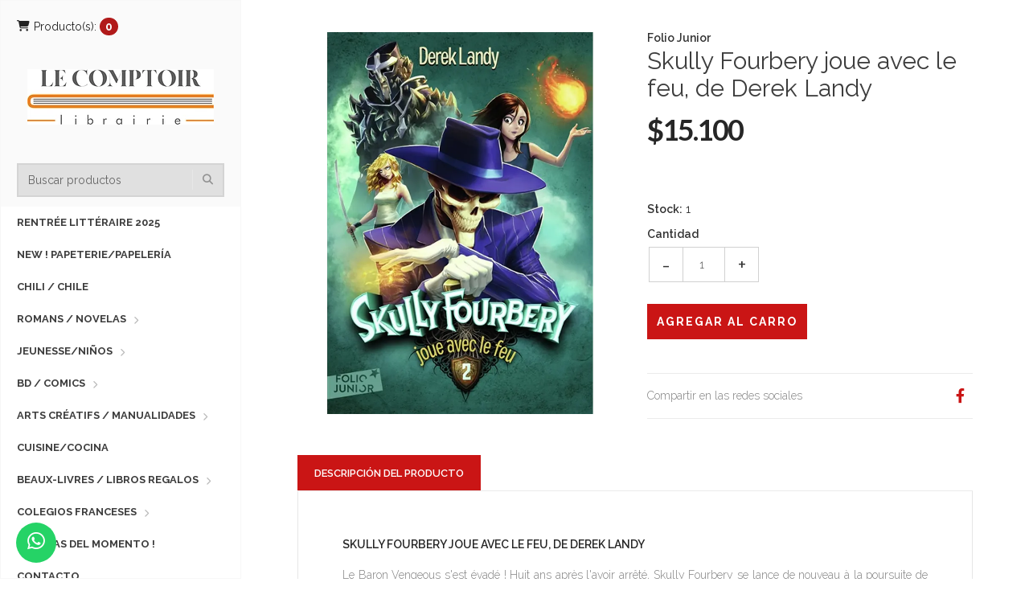

--- FILE ---
content_type: text/html; charset=utf-8
request_url: https://www.tiendalecomptoir.cl/skully-fourbery-vol-2-skully-fourbery-joue-avec-le-feu-de-derek-landy
body_size: 12940
content:
<!DOCTYPE html>
<html lang="es-CL">
  <!-- [if IE 8 ]><html class="ie ie8" lang="en"> <![endif] -->
  <!-- [if (gt IE 9)|!(IE)]><html lang="en"><![endif] -->
  <head>
    <meta charset="utf-8">
    <title>Skully Fourbery (Vol. 2), Skully Fourbery joue avec le fe...</title>

    <meta name="description" content="Le Baron Vengeous s'est évadé ! Huit ans après l'avoir arrêté, Skully Fourbery se lance de nouveau à la poursuite de son vieil ennemi, aidé de Valkyrie, sa brillante apprentie. Ils doivent à tout prix retrouver le Baron avant qu'il ne s'empare de l'armure mortelle de Lord Vile, dotée de terrifiants pouvoirs......">
    <meta name="viewport" content="width=device-width, initial-scale=1.0">

    <link rel="preconnect" href="https://images.jumpseller.com">
    <link rel="preconnect" href="https://cdnx.jumpseller.com">
    <link rel="preconnect" href="https://assets.jumpseller.com">
    <link rel="preconnect" href="https://files.jumpseller.com">

    <link rel="preconnect" href="https://fonts.googleapis.com">
    <link rel="preconnect" href="https://fonts.gstatic.com" crossorigin>

    <link rel="canonical" href="https://www.tiendalecomptoir.cl/skully-fourbery-vol-2-skully-fourbery-joue-avec-le-feu-de-derek-landy">

    
    <link rel="apple-touch-icon" type="image/x-icon" href="https://cdnx.jumpseller.com/librairie-le-comptoir/image/50763230/resize/57/57?1721138220" sizes="57x57">
    <link rel="apple-touch-icon" type="image/x-icon" href="https://cdnx.jumpseller.com/librairie-le-comptoir/image/50763230/resize/60/60?1721138220" sizes="60x60">
    <link rel="apple-touch-icon" type="image/x-icon" href="https://cdnx.jumpseller.com/librairie-le-comptoir/image/50763230/resize/72/72?1721138220" sizes="72x72">
    <link rel="apple-touch-icon" type="image/x-icon" href="https://cdnx.jumpseller.com/librairie-le-comptoir/image/50763230/resize/76/76?1721138220" sizes="76x76">
    <link rel="apple-touch-icon" type="image/x-icon" href="https://cdnx.jumpseller.com/librairie-le-comptoir/image/50763230/resize/114/114?1721138220" sizes="114x114">
    <link rel="apple-touch-icon" type="image/x-icon" href="https://cdnx.jumpseller.com/librairie-le-comptoir/image/50763230/resize/120/120?1721138220" sizes="120x120">
    <link rel="apple-touch-icon" type="image/x-icon" href="https://cdnx.jumpseller.com/librairie-le-comptoir/image/50763230/resize/144/144?1721138220" sizes="144x144">
    <link rel="apple-touch-icon" type="image/x-icon" href="https://cdnx.jumpseller.com/librairie-le-comptoir/image/50763230/resize/152/152?1721138220" sizes="152x152">

    <link rel="icon" type="image/png" href="https://cdnx.jumpseller.com/librairie-le-comptoir/image/50763230/resize/196/196?1721138220" sizes="196x196">
    <link rel="icon" type="image/png" href="https://cdnx.jumpseller.com/librairie-le-comptoir/image/50763230/resize/160/160?1721138220" sizes="160x160">
    <link rel="icon" type="image/png" href="https://cdnx.jumpseller.com/librairie-le-comptoir/image/50763230/resize/96/96?1721138220" sizes="96x96">
    <link rel="icon" type="image/png" href="https://cdnx.jumpseller.com/librairie-le-comptoir/image/50763230/resize/32/32?1721138220" sizes="32x32">
    <link rel="icon" type="image/png" href="https://cdnx.jumpseller.com/librairie-le-comptoir/image/50763230/resize/16/16?1721138220" sizes="16x16">

  <meta name="msapplication-TileColor" content="#95b200">
  <meta name="theme-color" content="#ffffff">



    <meta name="format-detection" content="telephone=no">
    <meta name="apple-mobile-web-app-capable" content="yes">

    

<!-- Facebook Meta tags for Product -->
<meta property="fb:app_id" content="283643215104248">

    <meta property="og:id" content="5973387">
    <meta property="og:title" content="Skully Fourbery joue avec le feu, de Derek Landy">
    <meta property="og:type" content="product">
    
      
        <meta property="og:image" content="https://cdnx.jumpseller.com/librairie-le-comptoir/image/9421417/resize/1200/1200?1605716452">
      
    

    
      <meta property="og:brand" content="Folio Junior">
    

    <meta property="product:is_product_shareable" content="1">

    
      <meta property="product:original_price:amount" content="15100.0">
      <meta property="product:price:amount" content="15100.0">
      
        <meta property="product:availability" content="instock">
      
    

    <meta property="product:original_price:currency" content="CLP">
    <meta property="product:price:currency" content="CLP">
  

<meta property="og:description" content="Le Baron Vengeous s'est évadé ! Huit ans après l'avoir arrêté, Skully Fourbery se lance de nouveau à la poursuite de son vieil ennemi, aidé de Valkyrie, sa brillante apprentie. Ils doivent à tout prix retrouver le Baron avant qu'il ne s'empare de l'armure mortelle de Lord Vile, dotée de terrifiants pouvoirs......">
<meta property="og:url" content="https://www.tiendalecomptoir.cl/skully-fourbery-vol-2-skully-fourbery-joue-avec-le-feu-de-derek-landy">
<meta property="og:site_name" content="librairie-le-comptoir">
<meta name="twitter:card" content="summary">


  <meta property="og:locale" content="en_US">



    

    <!-- CSS -->
    <link rel="stylesheet" href="//maxcdn.bootstrapcdn.com/bootstrap/3.3.5/css/bootstrap.min.css" type="text/css" integrity="sha384-pdapHxIh7EYuwy6K7iE41uXVxGCXY0sAjBzaElYGJUrzwodck3Lx6IE2lA0rFREo" crossorigin="anonymous">
    <link rel="stylesheet" href="https://cdnjs.cloudflare.com/ajax/libs/font-awesome/6.4.2/css/all.min.css" integrity="sha384-blOohCVdhjmtROpu8+CfTnUWham9nkX7P7OZQMst+RUnhtoY/9qemFAkIKOYxDI3" crossorigin="anonymous" >
    <link rel="stylesheet" href="//cdnjs.cloudflare.com/ajax/libs/bxslider/4.2.12/jquery.bxslider.min.css" type="text/css" integrity="sha384-jzo53fYV4X3lMKTUNH+Kofs4qJ8+mMZDgkivWBWhKKuYUEmHd4XFrhGquThtnxKy" crossorigin="anonymous">
    <link rel="stylesheet" href="//fonts.googleapis.com/css?family=Raleway:300,400,500,600,700%7CDancing+Script%7CMontserrat:400,700%7CMerriweather:400,300italic%7CLato:400,700,900" type="text/css">
    
      <link rel="stylesheet" href="//cdnjs.cloudflare.com/ajax/libs/toastr.js/latest/css/toastr.min.css">
    

    <link rel="stylesheet" href="//cdnjs.cloudflare.com/ajax/libs/magnify/2.3.2/css/magnify.css" integrity="sha384-4V1VLSAmD1WCdla364CZy9hcAi2j2yM/7aw0B8xvhHTFLZXDyhv1LCmE5zLPSix/" crossorigin="anonymous">
    <link rel="stylesheet" href="//cdnjs.cloudflare.com/ajax/libs/OwlCarousel2/2.3.4/assets/owl.theme.default.min.css" integrity="sha384-8/AzSKHReNfZT4HGFTyRyJ1jXhhx/ZMnmX08Cy6TeaKWj0Vzho0AabG06C8mh02i" crossorigin="anonymous">
    <link rel="stylesheet" href="https://assets.jumpseller.com/store/librairie-le-comptoir/themes/748862/color_pickers.min.css?1721079938" type="text/css">
    <link rel="stylesheet" href="https://assets.jumpseller.com/store/librairie-le-comptoir/themes/748862/app.min.css?1721079938" type="text/css">

    <script src="https://cdnjs.cloudflare.com/ajax/libs/jquery/3.0.0/jquery.min.js" integrity="sha384-THPy051/pYDQGanwU6poAc/hOdQxjnOEXzbT+OuUAFqNqFjL+4IGLBgCJC3ZOShY" crossorigin="anonymous" ></script>
    <script src="//ajax.googleapis.com/ajax/libs/webfont/1.6.26/webfont.js" integrity="sha256-gQFqxr6FC3LfXU+qDDzsjiwbC6AEVxIUSmdmrfrUC+4=" crossorigin="anonymous"></script>
    
      <script src="//cdnjs.cloudflare.com/ajax/libs/OwlCarousel2/2.3.4/owl.carousel.min.js" integrity="sha256-pTxD+DSzIwmwhOqTFN+DB+nHjO4iAsbgfyFq5K5bcE0=" crossorigin="anonymous"></script>
      <link rel="stylesheet" href="//cdnjs.cloudflare.com/ajax/libs/OwlCarousel2/2.3.4/assets/owl.carousel.min.css" integrity="sha384-kcNNzf7wI8//ZkNUaDd5JwxLoFaBgkj9Z4O4NwtuX9Lkmsz0HoITOxJsGkYxDuyG" crossorigin="anonymous">
    

    <script type="application/ld+json">
[
  {
    "@context": "http://schema.org",
    "@type": "BreadcrumbList",
    "itemListElement": [
      
        {
        "@type": "ListItem",
        "position": 1,
        "item": {
        "name": "Inicio",
        "@id": "/"
        }
        }
        ,
      
        {
        "@type": "ListItem",
        "position": 2,
        "item": {
        "name": "Jeunesse/Niños",
        "@id": "/jeunesse/ninos"
        }
        }
        ,
      
        {
        "@type": "ListItem",
        "position": 3,
        "item": {
        "name": "12 ans + / 12 años +",
        "@id": "/12-ans-et-+/los-mas-grandes"
        }
        }
        ,
      
        {
        "@type": "ListItem",
        "position": 4,
        "item": {
        "name": "Skully Fourbery joue avec le feu, de Derek Landy"
        }
        }
        
      
    ]
  },
  {
    "@context": "http://schema.org/"
    ,
      "@type": "Product",
      "name": "Skully Fourbery joue avec le feu, de Derek Landy",
      "url": "https://www.tiendalecomptoir.cl/skully-fourbery-vol-2-skully-fourbery-joue-avec-le-feu-de-derek-landy",
      "itemCondition": "http://schema.org/NewCondition",
      "sku": "9782075131254",
      "image": "https://cdnx.jumpseller.com/librairie-le-comptoir/image/9421417/skully_2.jpg?1605716452",
      "productID": "9782075131254",
      "description": "Le Baron Vengeous s&#39;est évadé ! Huit ans après l&#39;avoir arrêté, Skully Fourbery se lance de nouveau à la poursuite de son vieil ennemi, aidé de Valkyrie, sa brillante apprentie. Ils doivent à tout prix retrouver le Baron avant qu&#39;il ne s&#39;empare de l&#39;armure mortelle de Lord Vile, dotée de terrifiants pouvoirs...",
      
      "brand": {
        "@type": "Brand",
        "name": "Folio Junior"
      },
      
      
      
        "category": "Jeunesse/Niños",
      
      "offers": {
        
          "@type": "Offer",
          "itemCondition": "http://schema.org/NewCondition",
          
          "availability": "http://schema.org/InStock",
          
          
            
          
          "price": "15100.0",
        
        "priceCurrency": "CLP",
        "seller": {
          "@type": "Organization",
          "name": "librairie-le-comptoir"
        },
        "url": "https://www.tiendalecomptoir.cl/skully-fourbery-vol-2-skully-fourbery-joue-avec-le-feu-de-derek-landy",
        "shippingDetails": [
          {
          "@type": "OfferShippingDetails",
          "shippingDestination": [
          
          {
            "@type": "DefinedRegion",
            "addressCountry": "AF"
          },
          
          {
            "@type": "DefinedRegion",
            "addressCountry": "AL"
          },
          
          {
            "@type": "DefinedRegion",
            "addressCountry": "DE"
          },
          
          {
            "@type": "DefinedRegion",
            "addressCountry": "AD"
          },
          
          {
            "@type": "DefinedRegion",
            "addressCountry": "AO"
          },
          
          {
            "@type": "DefinedRegion",
            "addressCountry": "AI"
          },
          
          {
            "@type": "DefinedRegion",
            "addressCountry": "AQ"
          },
          
          {
            "@type": "DefinedRegion",
            "addressCountry": "AG"
          },
          
          {
            "@type": "DefinedRegion",
            "addressCountry": "SA"
          },
          
          {
            "@type": "DefinedRegion",
            "addressCountry": "DZ"
          },
          
          {
            "@type": "DefinedRegion",
            "addressCountry": "AR"
          },
          
          {
            "@type": "DefinedRegion",
            "addressCountry": "AM"
          },
          
          {
            "@type": "DefinedRegion",
            "addressCountry": "AW"
          },
          
          {
            "@type": "DefinedRegion",
            "addressCountry": "AU"
          },
          
          {
            "@type": "DefinedRegion",
            "addressCountry": "AT"
          },
          
          {
            "@type": "DefinedRegion",
            "addressCountry": "AZ"
          },
          
          {
            "@type": "DefinedRegion",
            "addressCountry": "BS"
          },
          
          {
            "@type": "DefinedRegion",
            "addressCountry": "BD"
          },
          
          {
            "@type": "DefinedRegion",
            "addressCountry": "BB"
          },
          
          {
            "@type": "DefinedRegion",
            "addressCountry": "BH"
          },
          
          {
            "@type": "DefinedRegion",
            "addressCountry": "BE"
          },
          
          {
            "@type": "DefinedRegion",
            "addressCountry": "BZ"
          },
          
          {
            "@type": "DefinedRegion",
            "addressCountry": "BJ"
          },
          
          {
            "@type": "DefinedRegion",
            "addressCountry": "BY"
          },
          
          {
            "@type": "DefinedRegion",
            "addressCountry": "MM"
          },
          
          {
            "@type": "DefinedRegion",
            "addressCountry": "BO"
          },
          
          {
            "@type": "DefinedRegion",
            "addressCountry": "BA"
          },
          
          {
            "@type": "DefinedRegion",
            "addressCountry": "BW"
          },
          
          {
            "@type": "DefinedRegion",
            "addressCountry": "BR"
          },
          
          {
            "@type": "DefinedRegion",
            "addressCountry": "BN"
          },
          
          {
            "@type": "DefinedRegion",
            "addressCountry": "BG"
          },
          
          {
            "@type": "DefinedRegion",
            "addressCountry": "BF"
          },
          
          {
            "@type": "DefinedRegion",
            "addressCountry": "BI"
          },
          
          {
            "@type": "DefinedRegion",
            "addressCountry": "BT"
          },
          
          {
            "@type": "DefinedRegion",
            "addressCountry": "CV"
          },
          
          {
            "@type": "DefinedRegion",
            "addressCountry": "KH"
          },
          
          {
            "@type": "DefinedRegion",
            "addressCountry": "CM"
          },
          
          {
            "@type": "DefinedRegion",
            "addressCountry": "CA"
          },
          
          {
            "@type": "DefinedRegion",
            "addressCountry": "QA"
          },
          
          {
            "@type": "DefinedRegion",
            "addressCountry": "TD"
          },
          
          {
            "@type": "DefinedRegion",
            "addressCountry": "CZ"
          },
          
          {
            "@type": "DefinedRegion",
            "addressCountry": "CL"
          },
          
          {
            "@type": "DefinedRegion",
            "addressCountry": "CN"
          },
          
          {
            "@type": "DefinedRegion",
            "addressCountry": "CY"
          },
          
          {
            "@type": "DefinedRegion",
            "addressCountry": "CO"
          },
          
          {
            "@type": "DefinedRegion",
            "addressCountry": "KM"
          },
          
          {
            "@type": "DefinedRegion",
            "addressCountry": "CG"
          },
          
          {
            "@type": "DefinedRegion",
            "addressCountry": "CD"
          },
          
          {
            "@type": "DefinedRegion",
            "addressCountry": "KP"
          },
          
          {
            "@type": "DefinedRegion",
            "addressCountry": "KR"
          },
          
          {
            "@type": "DefinedRegion",
            "addressCountry": "CR"
          },
          
          {
            "@type": "DefinedRegion",
            "addressCountry": "CI"
          },
          
          {
            "@type": "DefinedRegion",
            "addressCountry": "HR"
          },
          
          {
            "@type": "DefinedRegion",
            "addressCountry": "CU"
          },
          
          {
            "@type": "DefinedRegion",
            "addressCountry": "CW"
          },
          
          {
            "@type": "DefinedRegion",
            "addressCountry": "DK"
          },
          
          {
            "@type": "DefinedRegion",
            "addressCountry": "DM"
          },
          
          {
            "@type": "DefinedRegion",
            "addressCountry": "EC"
          },
          
          {
            "@type": "DefinedRegion",
            "addressCountry": "EG"
          },
          
          {
            "@type": "DefinedRegion",
            "addressCountry": "SV"
          },
          
          {
            "@type": "DefinedRegion",
            "addressCountry": "AE"
          },
          
          {
            "@type": "DefinedRegion",
            "addressCountry": "ER"
          },
          
          {
            "@type": "DefinedRegion",
            "addressCountry": "SK"
          },
          
          {
            "@type": "DefinedRegion",
            "addressCountry": "SI"
          },
          
          {
            "@type": "DefinedRegion",
            "addressCountry": "ES"
          },
          
          {
            "@type": "DefinedRegion",
            "addressCountry": "US"
          },
          
          {
            "@type": "DefinedRegion",
            "addressCountry": "EE"
          },
          
          {
            "@type": "DefinedRegion",
            "addressCountry": "SZ"
          },
          
          {
            "@type": "DefinedRegion",
            "addressCountry": "ET"
          },
          
          {
            "@type": "DefinedRegion",
            "addressCountry": "RU"
          },
          
          {
            "@type": "DefinedRegion",
            "addressCountry": "PH"
          },
          
          {
            "@type": "DefinedRegion",
            "addressCountry": "FI"
          },
          
          {
            "@type": "DefinedRegion",
            "addressCountry": "FJ"
          },
          
          {
            "@type": "DefinedRegion",
            "addressCountry": "FR"
          },
          
          {
            "@type": "DefinedRegion",
            "addressCountry": "GA"
          },
          
          {
            "@type": "DefinedRegion",
            "addressCountry": "GM"
          },
          
          {
            "@type": "DefinedRegion",
            "addressCountry": "GE"
          },
          
          {
            "@type": "DefinedRegion",
            "addressCountry": "GH"
          },
          
          {
            "@type": "DefinedRegion",
            "addressCountry": "GI"
          },
          
          {
            "@type": "DefinedRegion",
            "addressCountry": "GD"
          },
          
          {
            "@type": "DefinedRegion",
            "addressCountry": "GR"
          },
          
          {
            "@type": "DefinedRegion",
            "addressCountry": "GL"
          },
          
          {
            "@type": "DefinedRegion",
            "addressCountry": "GP"
          },
          
          {
            "@type": "DefinedRegion",
            "addressCountry": "GU"
          },
          
          {
            "@type": "DefinedRegion",
            "addressCountry": "GT"
          },
          
          {
            "@type": "DefinedRegion",
            "addressCountry": "GF"
          },
          
          {
            "@type": "DefinedRegion",
            "addressCountry": "GG"
          },
          
          {
            "@type": "DefinedRegion",
            "addressCountry": "GN"
          },
          
          {
            "@type": "DefinedRegion",
            "addressCountry": "GQ"
          },
          
          {
            "@type": "DefinedRegion",
            "addressCountry": "GW"
          },
          
          {
            "@type": "DefinedRegion",
            "addressCountry": "GY"
          },
          
          {
            "@type": "DefinedRegion",
            "addressCountry": "HT"
          },
          
          {
            "@type": "DefinedRegion",
            "addressCountry": "HN"
          },
          
          {
            "@type": "DefinedRegion",
            "addressCountry": "HK"
          },
          
          {
            "@type": "DefinedRegion",
            "addressCountry": "HU"
          },
          
          {
            "@type": "DefinedRegion",
            "addressCountry": "IN"
          },
          
          {
            "@type": "DefinedRegion",
            "addressCountry": "ID"
          },
          
          {
            "@type": "DefinedRegion",
            "addressCountry": "IQ"
          },
          
          {
            "@type": "DefinedRegion",
            "addressCountry": "IR"
          },
          
          {
            "@type": "DefinedRegion",
            "addressCountry": "IE"
          },
          
          {
            "@type": "DefinedRegion",
            "addressCountry": "BV"
          },
          
          {
            "@type": "DefinedRegion",
            "addressCountry": "NF"
          },
          
          {
            "@type": "DefinedRegion",
            "addressCountry": "IM"
          },
          
          {
            "@type": "DefinedRegion",
            "addressCountry": "CX"
          },
          
          {
            "@type": "DefinedRegion",
            "addressCountry": "SX"
          },
          
          {
            "@type": "DefinedRegion",
            "addressCountry": "IS"
          },
          
          {
            "@type": "DefinedRegion",
            "addressCountry": "AX"
          },
          
          {
            "@type": "DefinedRegion",
            "addressCountry": "BQ"
          },
          
          {
            "@type": "DefinedRegion",
            "addressCountry": "BM"
          },
          
          {
            "@type": "DefinedRegion",
            "addressCountry": "KY"
          },
          
          {
            "@type": "DefinedRegion",
            "addressCountry": "CC"
          },
          
          {
            "@type": "DefinedRegion",
            "addressCountry": "CK"
          },
          
          {
            "@type": "DefinedRegion",
            "addressCountry": "FK"
          },
          
          {
            "@type": "DefinedRegion",
            "addressCountry": "FO"
          },
          
          {
            "@type": "DefinedRegion",
            "addressCountry": "GS"
          },
          
          {
            "@type": "DefinedRegion",
            "addressCountry": "HM"
          },
          
          {
            "@type": "DefinedRegion",
            "addressCountry": "MV"
          },
          
          {
            "@type": "DefinedRegion",
            "addressCountry": "MP"
          },
          
          {
            "@type": "DefinedRegion",
            "addressCountry": "MH"
          },
          
          {
            "@type": "DefinedRegion",
            "addressCountry": "SB"
          },
          
          {
            "@type": "DefinedRegion",
            "addressCountry": "TC"
          },
          
          {
            "@type": "DefinedRegion",
            "addressCountry": "UM"
          },
          
          {
            "@type": "DefinedRegion",
            "addressCountry": "VG"
          },
          
          {
            "@type": "DefinedRegion",
            "addressCountry": "VI"
          },
          
          {
            "@type": "DefinedRegion",
            "addressCountry": "IL"
          },
          
          {
            "@type": "DefinedRegion",
            "addressCountry": "IT"
          },
          
          {
            "@type": "DefinedRegion",
            "addressCountry": "JM"
          },
          
          {
            "@type": "DefinedRegion",
            "addressCountry": "JP"
          },
          
          {
            "@type": "DefinedRegion",
            "addressCountry": "JE"
          },
          
          {
            "@type": "DefinedRegion",
            "addressCountry": "JO"
          },
          
          {
            "@type": "DefinedRegion",
            "addressCountry": "KZ"
          },
          
          {
            "@type": "DefinedRegion",
            "addressCountry": "KE"
          },
          
          {
            "@type": "DefinedRegion",
            "addressCountry": "KG"
          },
          
          {
            "@type": "DefinedRegion",
            "addressCountry": "KI"
          },
          
          {
            "@type": "DefinedRegion",
            "addressCountry": "XK"
          },
          
          {
            "@type": "DefinedRegion",
            "addressCountry": "KW"
          },
          
          {
            "@type": "DefinedRegion",
            "addressCountry": "LS"
          },
          
          {
            "@type": "DefinedRegion",
            "addressCountry": "LV"
          },
          
          {
            "@type": "DefinedRegion",
            "addressCountry": "LB"
          },
          
          {
            "@type": "DefinedRegion",
            "addressCountry": "LR"
          },
          
          {
            "@type": "DefinedRegion",
            "addressCountry": "LY"
          },
          
          {
            "@type": "DefinedRegion",
            "addressCountry": "LI"
          },
          
          {
            "@type": "DefinedRegion",
            "addressCountry": "LT"
          },
          
          {
            "@type": "DefinedRegion",
            "addressCountry": "LU"
          },
          
          {
            "@type": "DefinedRegion",
            "addressCountry": "MO"
          },
          
          {
            "@type": "DefinedRegion",
            "addressCountry": "MK"
          },
          
          {
            "@type": "DefinedRegion",
            "addressCountry": "MG"
          },
          
          {
            "@type": "DefinedRegion",
            "addressCountry": "MY"
          },
          
          {
            "@type": "DefinedRegion",
            "addressCountry": "MW"
          },
          
          {
            "@type": "DefinedRegion",
            "addressCountry": "ML"
          },
          
          {
            "@type": "DefinedRegion",
            "addressCountry": "MT"
          },
          
          {
            "@type": "DefinedRegion",
            "addressCountry": "MA"
          },
          
          {
            "@type": "DefinedRegion",
            "addressCountry": "MQ"
          },
          
          {
            "@type": "DefinedRegion",
            "addressCountry": "MU"
          },
          
          {
            "@type": "DefinedRegion",
            "addressCountry": "MR"
          },
          
          {
            "@type": "DefinedRegion",
            "addressCountry": "YT"
          },
          
          {
            "@type": "DefinedRegion",
            "addressCountry": "MX"
          },
          
          {
            "@type": "DefinedRegion",
            "addressCountry": "FM"
          },
          
          {
            "@type": "DefinedRegion",
            "addressCountry": "MD"
          },
          
          {
            "@type": "DefinedRegion",
            "addressCountry": "MC"
          },
          
          {
            "@type": "DefinedRegion",
            "addressCountry": "MN"
          },
          
          {
            "@type": "DefinedRegion",
            "addressCountry": "ME"
          },
          
          {
            "@type": "DefinedRegion",
            "addressCountry": "MS"
          },
          
          {
            "@type": "DefinedRegion",
            "addressCountry": "MZ"
          },
          
          {
            "@type": "DefinedRegion",
            "addressCountry": "NA"
          },
          
          {
            "@type": "DefinedRegion",
            "addressCountry": "NR"
          },
          
          {
            "@type": "DefinedRegion",
            "addressCountry": "NP"
          },
          
          {
            "@type": "DefinedRegion",
            "addressCountry": "NI"
          },
          
          {
            "@type": "DefinedRegion",
            "addressCountry": "NE"
          },
          
          {
            "@type": "DefinedRegion",
            "addressCountry": "NG"
          },
          
          {
            "@type": "DefinedRegion",
            "addressCountry": "NU"
          },
          
          {
            "@type": "DefinedRegion",
            "addressCountry": "NO"
          },
          
          {
            "@type": "DefinedRegion",
            "addressCountry": "NC"
          },
          
          {
            "@type": "DefinedRegion",
            "addressCountry": "NZ"
          },
          
          {
            "@type": "DefinedRegion",
            "addressCountry": "OM"
          },
          
          {
            "@type": "DefinedRegion",
            "addressCountry": "NL"
          },
          
          {
            "@type": "DefinedRegion",
            "addressCountry": "PK"
          },
          
          {
            "@type": "DefinedRegion",
            "addressCountry": "PW"
          },
          
          {
            "@type": "DefinedRegion",
            "addressCountry": "PS"
          },
          
          {
            "@type": "DefinedRegion",
            "addressCountry": "PA"
          },
          
          {
            "@type": "DefinedRegion",
            "addressCountry": "PG"
          },
          
          {
            "@type": "DefinedRegion",
            "addressCountry": "PY"
          },
          
          {
            "@type": "DefinedRegion",
            "addressCountry": "PE"
          },
          
          {
            "@type": "DefinedRegion",
            "addressCountry": "PN"
          },
          
          {
            "@type": "DefinedRegion",
            "addressCountry": "PF"
          },
          
          {
            "@type": "DefinedRegion",
            "addressCountry": "PL"
          },
          
          {
            "@type": "DefinedRegion",
            "addressCountry": "PT"
          },
          
          {
            "@type": "DefinedRegion",
            "addressCountry": "PR"
          },
          
          {
            "@type": "DefinedRegion",
            "addressCountry": "GB"
          },
          
          {
            "@type": "DefinedRegion",
            "addressCountry": "CF"
          },
          
          {
            "@type": "DefinedRegion",
            "addressCountry": "LA"
          },
          
          {
            "@type": "DefinedRegion",
            "addressCountry": "DO"
          },
          
          {
            "@type": "DefinedRegion",
            "addressCountry": "SY"
          },
          
          {
            "@type": "DefinedRegion",
            "addressCountry": "RE"
          },
          
          {
            "@type": "DefinedRegion",
            "addressCountry": "RW"
          },
          
          {
            "@type": "DefinedRegion",
            "addressCountry": "RO"
          },
          
          {
            "@type": "DefinedRegion",
            "addressCountry": "EH"
          },
          
          {
            "@type": "DefinedRegion",
            "addressCountry": "WS"
          },
          
          {
            "@type": "DefinedRegion",
            "addressCountry": "AS"
          },
          
          {
            "@type": "DefinedRegion",
            "addressCountry": "BL"
          },
          
          {
            "@type": "DefinedRegion",
            "addressCountry": "KN"
          },
          
          {
            "@type": "DefinedRegion",
            "addressCountry": "SM"
          },
          
          {
            "@type": "DefinedRegion",
            "addressCountry": "MF"
          },
          
          {
            "@type": "DefinedRegion",
            "addressCountry": "PM"
          },
          
          {
            "@type": "DefinedRegion",
            "addressCountry": "VC"
          },
          
          {
            "@type": "DefinedRegion",
            "addressCountry": "SH"
          },
          
          {
            "@type": "DefinedRegion",
            "addressCountry": "LC"
          },
          
          {
            "@type": "DefinedRegion",
            "addressCountry": "VA"
          },
          
          {
            "@type": "DefinedRegion",
            "addressCountry": "ST"
          },
          
          {
            "@type": "DefinedRegion",
            "addressCountry": "SN"
          },
          
          {
            "@type": "DefinedRegion",
            "addressCountry": "RS"
          },
          
          {
            "@type": "DefinedRegion",
            "addressCountry": "SC"
          },
          
          {
            "@type": "DefinedRegion",
            "addressCountry": "SL"
          },
          
          {
            "@type": "DefinedRegion",
            "addressCountry": "SG"
          },
          
          {
            "@type": "DefinedRegion",
            "addressCountry": "SO"
          },
          
          {
            "@type": "DefinedRegion",
            "addressCountry": "LK"
          },
          
          {
            "@type": "DefinedRegion",
            "addressCountry": "ZA"
          },
          
          {
            "@type": "DefinedRegion",
            "addressCountry": "SD"
          },
          
          {
            "@type": "DefinedRegion",
            "addressCountry": "SS"
          },
          
          {
            "@type": "DefinedRegion",
            "addressCountry": "SE"
          },
          
          {
            "@type": "DefinedRegion",
            "addressCountry": "CH"
          },
          
          {
            "@type": "DefinedRegion",
            "addressCountry": "SR"
          },
          
          {
            "@type": "DefinedRegion",
            "addressCountry": "SJ"
          },
          
          {
            "@type": "DefinedRegion",
            "addressCountry": "TH"
          },
          
          {
            "@type": "DefinedRegion",
            "addressCountry": "TW"
          },
          
          {
            "@type": "DefinedRegion",
            "addressCountry": "TZ"
          },
          
          {
            "@type": "DefinedRegion",
            "addressCountry": "TJ"
          },
          
          {
            "@type": "DefinedRegion",
            "addressCountry": "IO"
          },
          
          {
            "@type": "DefinedRegion",
            "addressCountry": "TF"
          },
          
          {
            "@type": "DefinedRegion",
            "addressCountry": "TL"
          },
          
          {
            "@type": "DefinedRegion",
            "addressCountry": "TG"
          },
          
          {
            "@type": "DefinedRegion",
            "addressCountry": "TK"
          },
          
          {
            "@type": "DefinedRegion",
            "addressCountry": "TO"
          },
          
          {
            "@type": "DefinedRegion",
            "addressCountry": "TT"
          },
          
          {
            "@type": "DefinedRegion",
            "addressCountry": "TN"
          },
          
          {
            "@type": "DefinedRegion",
            "addressCountry": "TM"
          },
          
          {
            "@type": "DefinedRegion",
            "addressCountry": "TR"
          },
          
          {
            "@type": "DefinedRegion",
            "addressCountry": "TV"
          },
          
          {
            "@type": "DefinedRegion",
            "addressCountry": "UA"
          },
          
          {
            "@type": "DefinedRegion",
            "addressCountry": "UG"
          },
          
          {
            "@type": "DefinedRegion",
            "addressCountry": "UY"
          },
          
          {
            "@type": "DefinedRegion",
            "addressCountry": "UZ"
          },
          
          {
            "@type": "DefinedRegion",
            "addressCountry": "VU"
          },
          
          {
            "@type": "DefinedRegion",
            "addressCountry": "VE"
          },
          
          {
            "@type": "DefinedRegion",
            "addressCountry": "VN"
          },
          
          {
            "@type": "DefinedRegion",
            "addressCountry": "WF"
          },
          
          {
            "@type": "DefinedRegion",
            "addressCountry": "YE"
          },
          
          {
            "@type": "DefinedRegion",
            "addressCountry": "DJ"
          },
          
          {
            "@type": "DefinedRegion",
            "addressCountry": "ZM"
          },
          
          {
            "@type": "DefinedRegion",
            "addressCountry": "ZW"
          }
          ]
          }
        ]
      }
    
  }
]
</script>


    <!-- Autocomplete search -->
    

    
<script>
  // Listener for swatch clicks when product block swatches are enabled
  function updateCarouselFromSwatch(target) {
    const value = $(target).val(); // product option value id
    const block = $(target).closest('.product-block');
    if (block.find('.product-block-carousel').length === 0) return;

    // the owl-carousel library duplicates items when it is set to loop. This code updates all the duplicates inside the nearest carousel.
    const stage = $(target).closest('.owl-carousel .owl-stage');
    const productid = block.attr('data-productid');
    const blocks = stage.length === 0 ? block : stage.find(`.product-block[data-productid="${productid}"]`);

    // When we click on the same swatch option, do nothing.
    // When there is no variant image, show the fallback product image.
    // Use bootstrap carousel or fallback to just setting active class and toggle with css
    blocks.each(function () {
      const carousel = $(this).find('.product-block-carousel');
      const variant = carousel.find(`[data-color-option-value="${value}"]`);
      const fallback = carousel.find('.carousel-default-item');
      const item = variant.length === 0 ? fallback : variant;

      if (carousel.carousel) {
        carousel.carousel(item.first().index());
      } else {
        carousel.find('.active').removeClass('active');
        item.first().addClass('active');
      }
    });
  }

</script>
    
  <meta name="csrf-param" content="authenticity_token" />
<meta name="csrf-token" content="igYS-DbjecPfZAokMNsbfTsECvwaHWkMPiqFbp2o1UgKWvDq2Uu-cuTnjiggXS7-RNcx4HUuE6rN-lNModAgtg" />






<script>
  // Pixel code

  // dont send fb events if page is rendered inside an iframe (like admin theme preview)
  if(window.self === window.top) {
    !function(f,b,e,v,n,t,s){if(f.fbq)return;n=f.fbq=function(){n.callMethod?
    n.callMethod.apply(n,arguments):n.queue.push(arguments)};if(!f._fbq)f._fbq=n;
    n.push=n;n.loaded=!0;n.version='2.0';n.agent='pljumpseller';n.queue=[];t=b.createElement(e);t.async=!0;
    t.src=v;s=b.getElementsByTagName(e)[0];s.parentNode.insertBefore(t,s)}(window,
    document,'script','https://connect.facebook.net/' + getNavigatorLocale() + '/fbevents.js');

    var data = {};

    data.currency = 'CLP';
    data.total = '0.0';
    data.products_count = '0';

    

    data.content_ids = [5973387];
    data.contents = [{"id":5973387,"quantity":1,"item_price":15100.0,"item_discount":0.0}];
    data.single_value = 15100.0;

    // Line to enable Manual Only mode.
    fbq('set', 'autoConfig', false, '364018999142140');

    // FB Pixel Advanced Matching
    
    
    var advancedCustomerData = {
      'em' : '',
      'fn' : '',
      'ln' : '',
      'ph' : '',
      'ct' : '',
      'zp' : '',
      'country' : ''
    };

    var missingCustomerData = Object.values(advancedCustomerData).some(function(value) { return value.length == 0 });

    if(missingCustomerData) {
      fbq('init', '364018999142140');
    } else {
      fbq('init', '364018999142140', advancedCustomerData);
    }

    // PageView - build audience views (default FB Pixel behaviour)
    fbq('track', 'PageView');

    // AddToCart - released on page load after a product was added to cart
    

    // track conversion events, ordered by importance (not in this doc)
    // https://developers.facebook.com/docs/facebook-pixel/api-reference%23events

    
      // ViewContent - When a key page is viewed such as a product page
      
        fbq('track', 'ViewContent', {
          source: 'Jumpseller',
          value: data.single_value,
          currency: data.currency,
          content_name: document.title,
          content_type: 'product',
          content_ids: data.content_ids,
          contents: data.contents,
          referrer: document.referrer,
          userAgent: navigator.userAgent,
          language: navigator.language
        });
      

    

    function getNavigatorLocale(){
      return navigator.language.replace(/-/g,'_')
    }
  }
</script>





<script src="https://files.jumpseller.com/javascripts/dist/jumpseller-2.0.0.js" defer="defer"></script></head>

  <body class="style-19 style-20">
    <div id="content-block">
      <div id="top_components"><div id="component-6845207" class="theme-component show"><style>
  body {
    --header-background: #FAFAFA;
    --header-background-contrast-light: #B11A1A;
    --header-background-contrast-dark: #222222;
    --header-color-hover-text: #3D3D3D;
  }
</style>

<div class="header-wrapper style-6" data-js-component="6845207">
  <header class="type-3">
  <div class="sidebar-header-content">
    <div class="open-cart-popup-container desktop">
      
        <a
          id="cart-link"
          class="header-functionality-entry"
          href="/cart"
          ><i class="fas fa-shopping-cart"></i><span>Producto(s):</span>
          <span class="cart-size">0</span></a
        >
      
    </div>

    <div class="logo-container">
      
        <a href="https://www.tiendalecomptoir.cl" id="logo"><img src="https://cdnx.jumpseller.com/librairie-le-comptoir/image/15479738/resize/232/100?1616175140" alt="librairie-le-comptoir" width="232" height="100" loading="eager"></a>
      
    </div>

    <div class="header-responsive-column">
      <div class="responsive-menu-toggle-class">
        <a href="#" class="header-functionality-entry menu-button"><i class="fas fa-bars"></i></a>
        <a href="#" class="header-functionality-entry open-search-popup"><i class="fas fa-search"></i></a>
      </div>
      <div class="simple-search-form jumpseller-autocomplete" data-panel="sidebar-search-autocomplete" data-placeholder="Buscar productos">
        <form action="/search" method="get">
          <input type="text" placeholder="Buscar productos" name="q" value="">
          <div class="simple-submit">
            <i class="fas fa-search"></i>
            <input type="submit">
          </div>
        </form>
      </div>
      <div class="open-cart-popup-container mobile">
        
          <a
            class="header-functionality-entry"
            href="/cart"
            ><i class="fas fa-shopping-cart"></i> <span class="cart-size-2">0</span></a
          >
        
      </div>
    </div>
  </div>
  <div class="close-header-layer"></div>
  <!-- Menu -->
  <div class="navigation">
    <div class="navigation-header responsive-menu-toggle-class">
      <div class="title">Navegación</div>
      <div class="close-menu"></div>
    </div>
    <div class="nav-overflow nav-sidebar">
      <nav class="disable-animation nav-main-content">
        <ul class="simple-menu-list-column">
          
            <li class=" " >
   <a href="/pronto-rentree-litteraire-2024" class="">Rentrée Littéraire 2025</a>
  
</li>

          
            <li class=" " >
   <a href="/papeterie/papeleria" class="">NEW ! Papeterie/Papelería</a>
  
</li>

          
            <li class=" " >
   <a href="/chili/chile" class="">Chili / Chile</a>
  
</li>

          
            <li class="simple-list " >
   <a href="/literatura-adultos" class="">Romans / Novelas</a>
  
  <i class="fas fa-chevron-right"></i>
  <div class="submenu">
    <ul class="simple-menu-list-column">
      
        <li class=" " >
   <a href="/literatura-adultos/litterature-francaise" class="">Littérature francophone</a>
  
</li>

      
        <li class=" " >
   <a href="/literatura-adultos/litterature-etrangere" class="">Littérature étrangère</a>
  
</li>

      
        <li class=" " >
   <a href="/literatura-adultos/polars" class="">Polars</a>
  
</li>

      
        <li class=" " >
   <a href="/essais/ensayos" class="">Essais/Ensayos</a>
  
</li>

      
        <li class=" " >
   <a href="/literatura-adultos/jai-lu" class="">Opération J&#39;AI LU</a>
  
</li>

      
    </ul>
  </div>
  
</li>

          
            <li class="simple-list " >
   <a href="/jeunesse/ninos" class="">Jeunesse/Niños</a>
  
  <i class="fas fa-chevron-right"></i>
  <div class="submenu">
    <ul class="simple-menu-list-column">
      
        <li class=" " >
   <a href="/suscripciones-max-2025" class="">Suscripciones MAX 2026</a>
  
</li>

      
        <li class=" " >
   <a href="/0---5-ans/los-mas-chicos/les-monsieur-madame" class="">Les Monsieur Madame</a>
  
</li>

      
        <li class=" " >
   <a href="/0---5-ans/los-mas-chicos" class="">0 - 5 ans / Los más chicos</a>
  
</li>

      
        <li class=" " >
   <a href="/6---11-ans/basica" class="">6 - 11 ans / Básica</a>
  
</li>

      
        <li class=" " >
   <a href="/12-ans-et-+/los-mas-grandes" class="">12 ans + / 12 años +</a>
  
</li>

      
        <li class=" " >
   <a href="/ados/jovenes" class="">Ados / Jóvenes</a>
  
</li>

      
        <li class=" " >
   <a href="/jeux/juegos" class="">Jeux / Juegos</a>
  
</li>

      
    </ul>
  </div>
  
</li>

          
            <li class="simple-list " >
   <a href="/bd/comics" class="">BD / Comics</a>
  
  <i class="fas fa-chevron-right"></i>
  <div class="submenu">
    <ul class="simple-menu-list-column">
      
        <li class=" " >
   <a href="/bd/comics/mangas" class="">Mangas</a>
  
</li>

      
        <li class=" " >
   <a href="/bd/comics/para-ninos" class="">Para niños</a>
  
</li>

      
        <li class=" " >
   <a href="/bd/comics/para-adultos" class="">Para adultos</a>
  
</li>

      
    </ul>
  </div>
  
</li>

          
            <li class="simple-list " >
   <a href="/arts-creatifsmanualidades-1" class="">Arts créatifs / Manualidades</a>
  
  <i class="fas fa-chevron-right"></i>
  <div class="submenu">
    <ul class="simple-menu-list-column">
      
        <li class=" " >
   <a href="/tricot/crochet" class="">Tricot/Crochet</a>
  
</li>

      
        <li class=" " >
   <a href="/broderie/bordado" class="">Broderie/Bordado</a>
  
</li>

      
        <li class=" " >
   <a href="/arts-creatifsmanualidades-1/patchwork" class="">Patchwork</a>
  
</li>

      
        <li class=" " >
   <a href="/couture/costura" class="">Couture/Costura</a>
  
</li>

      
        <li class=" " >
   <a href="/ofertas" class="">Otros y Ofertas !</a>
  
</li>

      
    </ul>
  </div>
  
</li>

          
            <li class=" " >
   <a href="/cuisine/cocina" class="">Cuisine/Cocina</a>
  
</li>

          
            <li class="simple-list " >
   <a href="/beaux-livres/libros-regalos" class="">Beaux-Livres / Libros regalos</a>
  
  <i class="fas fa-chevron-right"></i>
  <div class="submenu">
    <ul class="simple-menu-list-column">
      
        <li class=" " >
   <a href="/jardins/jardines" class="">Jardins / Jardines</a>
  
</li>

      
        <li class=" " >
   <a href="/art/arte" class="">Art  / Arte</a>
  
</li>

      
        <li class=" " >
   <a href="/decorationdecoracion-1" class="">Décoration / Decoración</a>
  
</li>

      
        <li class=" " >
   <a href="/voyage/viajes" class="">Voyage / Viajes</a>
  
</li>

      
    </ul>
  </div>
  
</li>

          
            <li class="simple-list " >
   <a href="/colleges-francaisalianzas-1" class="">Colegios Franceses</a>
  
  <i class="fas fa-chevron-right"></i>
  <div class="submenu">
    <ul class="simple-menu-list-column">
      
        <li class=" " >
   <a href="/dictionnaires/diccionarios" class="">Dictionnaires/Diccionarios</a>
  
</li>

      
        <li class=" " >
   <a href="/soutien-scolaire/apoyo-escolar" class="">Soutien scolaire/Apoyo escolar</a>
  
</li>

      
        <li class=" " >
   <a href="/fle/aprendizaje" class="">FLE/Aprendizaje</a>
  
</li>

      
    </ul>
  </div>
  
</li>

          
            <li class=" " >
   <a href="/ofertas-del-momento" class="">Ofertas del momento !</a>
  
</li>

          
            <li class=" " >
   <a href="/contact" class="">Contacto</a>
  
</li>

          

          
            
              <li class=" secondary" >
   <a href="/contact">Contacto</a>
  
</li>

            
          

          

          
          
            <li>
              <a href="/customer/login">
                <i class="fas fa-user"></i>
                
                  Iniciar sesión/Registrarse
                
              </a>
            </li>
          
          
          <li class="fixed-header-visible">
            <a class="fixed-header-square-button open-cart-popup"><i class="fas fa-shopping-cart"></i></a>
            <a class="fixed-header-square-button open-search-popup"><i class="fas fa-search"></i></a>
          </li>
        </ul>

        <div class="clear"></div>

        
          <a href="/" class="fixed-header-visible additional-header-logo">
            <img src="https://images.jumpseller.com/store/librairie-le-comptoir/store/logo/logo_le_comptoir_2021_-_hor.jpg?1616175140" alt="librairie-le-comptoir" width="auto" height="auto" loading="eager">
          </a>
        
      </nav>

      <div class="navigation-footer responsive-menu-toggle-class">
        <div class="socials-box">
          <a class="facebook" href="https://www.facebook.com/LeComptoir" target="_blank"><i class="fab fa-facebook"></i></a>
          
          
          <a class="instagram" href="https://www.instagram.com/librairie_le_comptoir" target="_blank"><i class="fab fa-instagram"></i></a>
          <a
              class="whatsapp"
              href="https://api.whatsapp.com/send?phone=56995291686&text=Hola librairie-le-comptoir!"
              target="_blank"
              ><i class="fab fa-whatsapp"></i
            ></a>
          
          
          <div class="clear"></div>
        </div>
        <ul class="payment" data-js-component="6845208">
  <li><span><img src="https://assets.jumpseller.com/public/payment-logos/visa.svg" alt="Visa" height="30" width="56" loading="lazy"></span></li>

  <li><span><img src="https://assets.jumpseller.com/public/payment-logos/mastercard.svg" alt="Mastercard" height="30" width="56" loading="lazy"></span></li>

  <li><span><img src="https://assets.jumpseller.com/public/payment-logos/americanexpress.svg" alt="American Express" height="30" width="56" loading="lazy"></span></li>

  <li><span><img src="https://assets.jumpseller.com/public/payment-logos/paypal.svg" alt="Paypal" height="30" width="56" loading="lazy"></span></li>




</ul>

        <div class="navigation-copyright">
          &copy; 2026
          librairie-le-comptoir. <br>
          <a href='https://jumpseller.cl/?utm_medium=store&utm_campaign=powered_by&utm_source=librairie-le-comptoir' title='Crear tienda en línea' target='_blank' rel='nofollow'>Desarrollado por Jumpseller</a>.
        </div>
      </div>
    </div>
  </div>
  </header>
  
<div class="nav-overflow nav-secondary">
  <nav class="disable-animation">
    <ul class="simple-menu-list-column">
      
        <li class=" " >
   <a href="/contact" class="">Contacto</a>
  
</li>

      
    </ul>
  </nav>
</div>


  <div class="clear"></div>
</div>
</div></div>

<div class="sidebar-content-wrapper fixed-header-margin">
  <div class="content-left">
    <div class="content-push">
      <div class="breadcrumb-entry hidden-md hidden-lg" style="background: #fafafa;">
        
          <span class="brand">Folio Junior</span>
        
        <div class="breadcrumb-title style-1 dark">
          <h1>Skully Fourbery joue avec le feu, de Derek Landy</h1>
        </div>
      </div>
      <div class="information-blocks content-center padding-top-40">
        <div class="row">
          <div class="col-sm-6 information-entry">
            <div class="product-preview-box">
              <div class="owl-carousel owl-theme">
                
                  
                    <a href="https://cdnx.jumpseller.com/librairie-le-comptoir/image/9421417/skully_2.jpg?1605716452"
                      ><img
                        src="https://cdnx.jumpseller.com/librairie-le-comptoir/image/9421417/resize/768/900?1605716452"
                        srcset="https://cdnx.jumpseller.com/librairie-le-comptoir/image/9421417/resize/768/900?1605716452 1x, https://cdnx.jumpseller.com/librairie-le-comptoir/image/9421417/resize/1536/1800?1605716452 2x"
                        alt="Skully Fourbery joue avec le feu, de Derek Landy"
                        class="zoom"
                        width="768"
                        height="900"
                        loading="eager"
                    ></a>
                  
                
              </div>
            </div>
          </div>
          <form method="post" action="/cart/add/5973387" enctype="multipart/form-data" id="addtocart">
            <div class="col-sm-6 information-entry">
              <div class="product-detail-box">
                
                  <span class="brand hidden-sm hidden-xs">Folio Junior</span>
                

                <h1 class="product-title hidden-sm hidden-xs">Skully Fourbery joue avec le feu, de Derek Landy</h1>

                
                <div class="price detail-info-entry">
                  
                    <div class="current" id="current">$15.100</div>
                  
                  

                  
                </div>
                

                <!-- Product Sku -->
                
                  <div id="product-sku" class="form-group sku trsn" style="visibility:hidden;">
                    <label>SKU: </label>
                    <span class="sku_elem">9782075131254</span>
                  </div>
                

                
                  <div id="stock" class="product_stock_info">
                    <label>Stock:</label>
                    <span class="product-form-stock">1</span>
                  </div>
                

                

                
                <div id="product-stock">
                  
                    <div id="out-of-stock" style="display:none">
                      <div class="clear"></div>
                      <div class="product-description detail-info-entry">
                        Este producto está agotado.
                        Puedes consultarnos al respecto.
                      </div>
                      <a href="/contact" class="button style-10 size-1 margin-bottom-25">Contáctanos</a>
                      <div class="clear"></div>
                    </div>

                    <div id="add-to-cart">
                      <div class="clear"></div>
                        <div class="quantity detail-info-entry">
                          <div class="detail-info-entry-title">Cantidad</div>
                          <input
                            type="number"
                            class="qty form-control"
                            id="input-qty"
                            name="qty"
                            value="1"
                            max="1"
                          >
                        </div>
                      <div class="detail-info-entry">
                        
                          <input
                            type="button"
                            onclick="addToCart('5973387', 'Skully Fourbery joue avec le feu, de Derek Landy', $('#input-qty').val(), getProductOptions());"
                            class="adc button style-10"
                            value="Agregar al carro"
                          >
                        

                        <div class="clear"></div>
                      </div>
                    </div>
                  
                </div>
                

                
                <div class="col-sm-12 share-box detail-info-entry">
                  <div class="title">Compartir en las redes sociales</div>
                  <div class="socials-box">
                    
                      <a
                        href="https://www.facebook.com/sharer/sharer.php?u=https://www.tiendalecomptoir.cl/skully-fourbery-vol-2-skully-fourbery-joue-avec-le-feu-de-derek-landy"
                        title="Compartir en Facebook"
                        target="_blank"
                        data-tooltip
                      >
                        <i class="fab fa-facebook-f"></i
                      ></a>
                    
                    
                    
                    
                      <a
                        id="whatsapp"
                        href="https://wa.me/?text=Revisa este producto%20Skully Fourbery joue avec le feu, de Derek Landy%20|%20https://www.tiendalecomptoir.cl/skully-fourbery-vol-2-skully-fourbery-joue-avec-le-feu-de-derek-landy"
                        ><i class="fab fa-whatsapp"></i
                      ></a>
                    
                  </div>
                  <div class="clear"></div>
                </div>

                <script>
                  $('.share-box a').click(function () {
                    return !window.open(this.href, 'Share', 'width=640,height=300');
                  });
                </script>
                
              </div>
            </div>
          </form>
        </div>
        
          <div class="information-blocks margin-top-20">
            <div class="tabs-container style-1">
              <div class="swiper-tabs tabs-switch">
                <div class="title">Información del Producto</div>
                <div class="list">
                  
                    <a class="tab-switcher active">Descripción del Producto</a>
                  
                  
                  
                  <div class="clear"></div>
                </div>
              </div>
              <div>
                <div class="tabs-entry">
                  <div class="article-container style-1">
                    <div class="row">
                      <div class="col-md-12 information-entry">
                        <h4>Skully Fourbery joue avec le feu, de Derek Landy</h4>
                        <div class="descp"><p style="text-align: justify;">Le Baron Vengeous s'est évadé ! Huit ans après l'avoir arrêté, Skully Fourbery se lance de nouveau à la poursuite de son vieil ennemi, aidé de Valkyrie, sa brillante apprentie. Ils doivent à tout prix retrouver le Baron avant qu'il ne s'empare de l'armure mortelle de Lord Vile, dotée de terrifiants pouvoirs...</p>



</div>
                      </div>
                    </div>
                  </div>
                </div>
                
                
              </div>
            </div>
          </div>
        

        


        
          
<div class="related_products">
  <h3 class="block-title main-heading">También te puede interesar:</h3>
  <div class="slider-products falsenav bdr">
    <div class="owl-carousel related-products mb-5">
      
          <div class="main-item">
            

<div class="product-slide-entry product-block" data-productid="31837929">
  <div>
    <a href="/jacky-de-genevieve-damas">
      <div class="product-image">
        
          <img
            src="https://cdnx.jumpseller.com/librairie-le-comptoir/image/67872475/resize/210/290?1758746287"
            srcset="https://cdnx.jumpseller.com/librairie-le-comptoir/image/67872475/resize/210/290?1758746287 1x, https://cdnx.jumpseller.com/librairie-le-comptoir/image/67872475/resize/420/580?1758746287 2x"
            title="Jacky, de Geneviève Damas"
            alt="Jacky, de Geneviève Damas"
            width="210"
            height="290"
            loading="lazy"
          >
        

        
        <div class="product-image-label type-2"><span>-17&percnt;</span></div>
        

        
      </div>
    </a>
    <br>
    <span class="tag">Gallimard</span>
    <h3><a class="title" href="/jacky-de-genevieve-damas">Jacky, de Geneviève Damas</a></h3>

    

    
  </div>
  
    <div class="price">
      
      <div class="prev">$29.000</div>
      <div class="current">$24.000</div>
      
    </div>
  
</div>

        </div>
      
          <div class="main-item">
            

<div class="product-slide-entry product-block" data-productid="33132827">
  <div>
    <a href="/la-piste-aux-etoiles-de-nicolas-lebel">
      <div class="product-image">
        
          <img
            src="https://cdnx.jumpseller.com/librairie-le-comptoir/image/71201351/resize/210/290?1767049369"
            srcset="https://cdnx.jumpseller.com/librairie-le-comptoir/image/71201351/resize/210/290?1767049369 1x, https://cdnx.jumpseller.com/librairie-le-comptoir/image/71201351/resize/420/580?1767049369 2x"
            title="La piste aux étoiles, de Nicolas Lebel"
            alt="La piste aux étoiles, de Nicolas Lebel"
            width="210"
            height="290"
            loading="lazy"
          >
        

        

        
      </div>
    </a>
    <br>
    <span class="tag">Le Livre de Poche</span>
    <h3><a class="title" href="/la-piste-aux-etoiles-de-nicolas-lebel">La piste aux étoiles, de Nicolas Lebel</a></h3>

    

    
  </div>
  
    <div class="price">
      
      <div class="current">$15.900</div>
      
    </div>
  
</div>

        </div>
      
          <div class="main-item">
            

<div class="product-slide-entry product-block" data-productid="25422031">
  <div>
    <a href="/lecole-des-mousquetaires-3-la-confrerie-de-la-tulipe-noire-de-bertrand-puard">
      <div class="product-image">
        
          <img
            src="https://cdnx.jumpseller.com/librairie-le-comptoir/image/49693514/resize/210/290?1718208029"
            srcset="https://cdnx.jumpseller.com/librairie-le-comptoir/image/49693514/resize/210/290?1718208029 1x, https://cdnx.jumpseller.com/librairie-le-comptoir/image/49693514/resize/420/580?1718208029 2x"
            title="L&#39;école des mousquetaires 3, de Bertrand Puard"
            alt="L&#39;école des mousquetaires 3, de Bertrand Puard"
            width="210"
            height="290"
            loading="lazy"
          >
        

        

        
      </div>
    </a>
    <br>
    <span class="tag">Pocket jeunesse</span>
    <h3><a class="title" href="/lecole-des-mousquetaires-3-la-confrerie-de-la-tulipe-noire-de-bertrand-puard">L'école des mousquetaires 3, de Bertrand Puard</a></h3>

    

    
  </div>
  
    <div class="price">
      
      <div class="current">$24.900</div>
      
    </div>
  
</div>

        </div>
      
          <div class="main-item">
            

<div class="product-slide-entry product-block" data-productid="23032733">
  <div>
    <a href="/arsene-lupin-la-barre-y-va-de-maurice-leblanc">
      <div class="product-image">
        
          <img
            src="https://cdnx.jumpseller.com/librairie-le-comptoir/image/43495313/resize/210/290?1702404794"
            srcset="https://cdnx.jumpseller.com/librairie-le-comptoir/image/43495313/resize/210/290?1702404794 1x, https://cdnx.jumpseller.com/librairie-le-comptoir/image/43495313/resize/420/580?1702404794 2x"
            title="Arsène Lupin -  La Barre-y-va, de Maurice Leblanc"
            alt="Arsène Lupin -  La Barre-y-va, de Maurice Leblanc"
            width="210"
            height="290"
            loading="lazy"
          >
        

        

        
      </div>
    </a>
    <br>
    <span class="tag">Le Livre de poche</span>
    <h3><a class="title" href="/arsene-lupin-la-barre-y-va-de-maurice-leblanc">Arsène Lupin -  La Barre-y-va, de Maurice Leblanc</a></h3>

    

    
  </div>
  
    <div class="price">
      
      <div class="current">$11.300</div>
      
    </div>
  
</div>

        </div>
      
          <div class="main-item">
            

<div class="product-slide-entry product-block" data-productid="8565308">
  <div>
    <a href="/amelia-premiere-dame-du-ciel-de-arnu-west">
      <div class="product-image">
        
          <img
            src="https://cdnx.jumpseller.com/librairie-le-comptoir/image/14059339/resize/210/290?1611938564"
            srcset="https://cdnx.jumpseller.com/librairie-le-comptoir/image/14059339/resize/210/290?1611938564 1x, https://cdnx.jumpseller.com/librairie-le-comptoir/image/14059339/resize/420/580?1611938564 2x"
            title="Amelia,  première dame du ciel, de Arnü West"
            alt="Amelia,  première dame du ciel, de Arnü West"
            width="210"
            height="290"
            loading="lazy"
          >
        

        

        
        <div class="product-image-label type-3"><span>Agotado</span></div>
        
      </div>
    </a>
    <br>
    <span class="tag">Steinkis éditions</span>
    <h3><a class="title" href="/amelia-premiere-dame-du-ciel-de-arnu-west">Amelia,  première dame du ciel, de Arnü West</a></h3>

    

    
  </div>
  
    <div class="price">
      
      <div class="current">$32.800</div>
      
    </div>
  
</div>

        </div>
      
          <div class="main-item">
            

<div class="product-slide-entry product-block" data-productid="5686198">
  <div>
    <a href="/encore-heureux-quil-ait-fait-beau-de-florence-thinard">
      <div class="product-image">
        
          <img
            src="https://cdnx.jumpseller.com/librairie-le-comptoir/image/9117666/resize/210/290?1653077432"
            srcset="https://cdnx.jumpseller.com/librairie-le-comptoir/image/9117666/resize/210/290?1653077432 1x, https://cdnx.jumpseller.com/librairie-le-comptoir/image/9117666/resize/420/580?1653077432 2x"
            title="Encore heureux qu&#39;il ait fait beau, de Florence Thinard"
            alt="Encore heureux qu&#39;il ait fait beau, de Florence Thinard"
            width="210"
            height="290"
            loading="lazy"
          >
        

        

        
      </div>
    </a>
    <br>
    <span class="tag">Thierry Magnier</span>
    <h3><a class="title" href="/encore-heureux-quil-ait-fait-beau-de-florence-thinard">Encore heureux qu'il ait fait beau, de Florence Thinard</a></h3>

    

    
  </div>
  
    <div class="price">
      
      <div class="current">$16.500</div>
      
    </div>
  
</div>

        </div>
      
          <div class="main-item">
            

<div class="product-slide-entry product-block" data-productid="5930413">
  <div>
    <a href="/geronimo-stilton-vol-87-de-geronimo-stilton">
      <div class="product-image">
        
          <img
            src="https://cdnx.jumpseller.com/librairie-le-comptoir/image/9375671/resize/210/290?1657735754"
            srcset="https://cdnx.jumpseller.com/librairie-le-comptoir/image/9375671/resize/210/290?1657735754 1x, https://cdnx.jumpseller.com/librairie-le-comptoir/image/9375671/resize/420/580?1657735754 2x"
            title="Geronimo Stilton 87 - Le gladiateur fantôme"
            alt="Geronimo Stilton 87 - Le gladiateur fantôme"
            width="210"
            height="290"
            loading="lazy"
          >
        

        

        
      </div>
    </a>
    <br>
    <span class="tag">Albin Michel</span>
    <h3><a class="title" href="/geronimo-stilton-vol-87-de-geronimo-stilton">Geronimo Stilton 87 - Le gladiateur fantôme</a></h3>

    

    
  </div>
  
    <div class="price">
      
      <div class="current">$15.200</div>
      
    </div>
  
</div>

        </div>
      
          <div class="main-item">
            

<div class="product-slide-entry product-block" data-productid="5996159">
  <div>
    <a href="/kamo-vol-4-levasion-de-kamo-de-daniel-pennac-et-benjamin-renner">
      <div class="product-image">
        
          <img
            src="https://cdnx.jumpseller.com/librairie-le-comptoir/image/9457939/resize/210/290?1647018736"
            srcset="https://cdnx.jumpseller.com/librairie-le-comptoir/image/9457939/resize/210/290?1647018736 1x, https://cdnx.jumpseller.com/librairie-le-comptoir/image/9457939/resize/420/580?1647018736 2x"
            title="Kamo - L&#39;évasion de Kamo, de Daniel Pennac et Benjamin Renner"
            alt="Kamo - L&#39;évasion de Kamo, de Daniel Pennac et Benjamin Renner"
            width="210"
            height="290"
            loading="lazy"
          >
        

        

        
        <div class="product-image-label type-3"><span>Agotado</span></div>
        
      </div>
    </a>
    <br>
    <span class="tag">Folio Junior</span>
    <h3><a class="title" href="/kamo-vol-4-levasion-de-kamo-de-daniel-pennac-et-benjamin-renner">Kamo - L'évasion de Kamo, de Daniel Pennac et Benjamin Renner</a></h3>

    

    
  </div>
  
    <div class="price">
      
      <div class="current">$10.800</div>
      
    </div>
  
</div>

        </div>
      
    </div>
  </div>
</div>

<script>
$(document).ready(function(){
  $('.related-products').owlCarousel({
    margin: 10,
    responsiveClass: true,
    nav: true,
    navText: ["<i class='fas fa-chevron-left'></i>", "<i class='fas fa-chevron-right'></i>"],
    responsive: {
      0: {
        items: 1,
      },
      600: {
        items: 3,
      },
      1000: {
        items: 4,
      },
    },
  });
});
</script>


        

        
      </div>
    </div>
  </div>
  <div id="components"></div>
</div>
<div class="margin-top-100"></div>

<script>

   $(function() {
     // Initiate carousel
     $('.owl-carousel').owlCarousel({
       items: 1,
       loop: true,
       margin: 10,
       nav: false,
       center: true,
       onTranslated: function() {
         // Update Magnify when slide changes
         $zoom.destroy().magnify();
       }
     });
     // Initiate zoom
     const ismobile = (navigator.userAgent.match(/Android/i) || navigator.userAgent.match(/webOS/i) || navigator.userAgent.match(/iPhone/i) || navigator.userAgent.match(/iPad/i) || navigator.userAgent.match(/iPod/i)) ? true : false;
     if(!ismobile) {
       var $zoom = $('.zoom').magnify();
     }
   });
   $('.product-preview-box .owl-carousel a').click(function(event){
     if( /Android|webOS|iPhone|iPad|iPod|BlackBerry|IEMobile|Opera Mini/i.test(navigator.userAgent) ) {
         event.preventDefault();
       }
  	});
</script>


<!-- Qty number script -->
<script>
  jQuery('<div class="quantity-nav"><div class="quantity-button quantity-up">+</div></div>').insertAfter('.quantity input');
  jQuery('<div class="quantity-nav"><div class="quantity-button quantity-down">-</div></div>').insertBefore('.quantity input');
  jQuery('.quantity').each(function() {
    var spinner = jQuery(this),
        input = spinner.find('input[type="number"]'),
        btnUp = spinner.find('.quantity-up'),
        btnDown = spinner.find('.quantity-down'),
        min = input.attr('min'),
        max = input.attr('max');

    btnUp.click(function() {
      var oldValue = parseFloat(input.val());
      if (oldValue >= max) {
        var newVal = oldValue;
      } else {
        var newVal = oldValue + 1;
      }
      spinner.find("input").val(newVal);
      spinner.find("input").trigger("change");
    });

    btnDown.click(function() {
      var oldValue = parseFloat(input.val());
      if (oldValue <= min) {
        var newVal = oldValue;
      } else {
        var newVal = oldValue - 1;
      }
      if(newVal > 0){
        spinner.find("input").val(newVal);
        spinner.find("input").trigger("change");
      };
    });

  });
</script>

    </div>

    <div class="customer popup">
  <form action="/search" method="get">
    <div class="search-button">
      <i class="fas fa-search"></i>
      <input type="submit">
    </div>
    <div class="search-field">
      <input type="text" placeholder="Buscar productos" name="q" value="">
    </div>
  </form>
</div>

<div class="search-box popup jumpseller-autocomplete" data-panel="popup-search-autocomplete" data-placeholder="Buscar productos">
  <form action="/search" method="get">
    <div class="search-button">
      <i class="fas fa-search"></i>
      <input type="submit">
    </div>
    <div class="search-field">
      <input type="text" placeholder="Buscar productos" name="q" value="">
    </div>
  </form>
</div>

    <div class="cart-box popup">
  <div class="popup-container">
    
    <div class="content_cart_empty">
    El carrito de compras está vacío
    </div>
    
  </div>
</div>


    <script src="//assets.jumpseller.com/public/jquery-themepunch-plugins/1.0.0/jquery.themepunch.plugins.min.js"></script>
    <script src="//assets.jumpseller.com/public/jquery-themepunch-revolution/4.3.5/jquery.themepunch.revolution.min.js"></script>
    <script src="//cdn.jsdelivr.net/bootstrap.filestyle/1.1.0/js/bootstrap-filestyle.min.js" integrity="sha256-iKHE0eu0gUetTeiNYPYcZB+Ho39/1MYph+rhPazLhGQ=" crossorigin="anonymous"></script>
    <script src="//cdnjs.cloudflare.com/ajax/libs/Swiper/2.7.6/idangerous.swiper.min.js" integrity="sha256-C1WV5OBrUnm17sV0wqOu576pLhvBavO0nQaAER39I7c=" crossorigin="anonymous"></script>
    <script src="//cdnjs.cloudflare.com/ajax/libs/bxslider/4.2.12/jquery.bxslider.min.js" integrity="sha256-dzHVd8XfpfOOm/gt7a5RF0yd3U09RmjuqdHlHWzhPWY=" crossorigin="anonymous"></script>
    <script src="//cdnjs.cloudflare.com/ajax/libs/magnify/2.3.2/js/jquery.magnify-mobile.js" integrity="sha256-L4DuyxE1sIm0jfP6s8SmcB9KipjxB1usIscrkqqYrBM=" crossorigin="anonymous"></script>
    <script src="//cdnjs.cloudflare.com/ajax/libs/magnify/2.3.2/js/jquery.magnify.js" integrity="sha256-dZ/vd+d1vVAwmicLmv2aN5wQ3owX5kZqKMT4qXdPmkk=" crossorigin="anonymous"></script>
    <script src="https://assets.jumpseller.com/store/librairie-le-comptoir/themes/748862/global.min.js?1721079938"></script>
    <script src="https://assets.jumpseller.com/store/librairie-le-comptoir/themes/748862/theme.min.js?1721079938"></script>

    

    
      <script src="//cdnjs.cloudflare.com/ajax/libs/toastr.js/latest/js/toastr.min.js"></script>
<script>
    var shoppingCartMessage = 'Ir al carrito.';
    var singleProductMessage = 'ha sido añadido al carrito de compra.';
    var multiProductMessage = 'han sido añadidos al carro de compra.';

    function getProductOptions() {
        var options = {};
        $(".prod-options").each(function () {
            var option = $(this);
            if ($(this).is("fieldset")) options[option.attr('id')] = option.find(":checked").first().val();
            else options[option.attr('id')] = option.val();
        });
        return options;
    }

    function addToCart(id, productName, qty, options) {
        Jumpseller.addProductToCart(id, qty, options, {
            callback: function (data, status) {
                toastr.options = {
                    closeButton: true,
                    debug: false,
                    newestOnTop: false,
                    progressBar: true,
                    positionClass: 'toast-top-right',
                    preventDuplicates: false,
                    onclick: null,
                    showDuration: '500',
                    hideDuration: '1000',
                    timeOut: '5000',
                    extendedTimeOut: '1000',
                    showEasing: 'swing',
                    hideEasing: 'linear',
                    showMethod: 'fadeIn',
                    hideMethod: 'fadeOut',
                };

                if (data.status && data.status != 200) {
                    toastr.error(data.responseJSON.message);
                    return;
                }

                const cartLink = $('#cart-link').attr('href') || "/cart";
                const hasBeenAdded = qty == 1 ? singleProductMessage : multiProductMessage;
                const message = `${qty} ${productName} ${hasBeenAdded} <a href="${cartLink}">${shoppingCartMessage}</a>`;

                toastr.options.onclick = () => window.location.href = cartLink;
                toastr.success(message);

                // Update cart qty counter in header
                $('.cart-size').text(data.products_count);
                $('.cart-size-2').text(parseInt($('.cart-size-2').text()) + parseInt(data.products_count));

            },
        });
    }
</script>
    

    
  	<a href="https://api.whatsapp.com/send?phone=56995291686" class="store-whatsapp" title="Envíanos un mensaje de WhatsApp" target="_blank"><i class="fab fa-whatsapp fa-fw"></i></a>
  	

    
  </body>
</html>


--- FILE ---
content_type: text/css
request_url: https://assets.jumpseller.com/store/librairie-le-comptoir/themes/748862/color_pickers.min.css?1721079938
body_size: 273
content:
@import url('https://fonts.googleapis.com/css2?family=Raleway:ital,wght@0,100;0,200;0,300;0,400;0,500;0,600;0,700;0,800;1,100;1,200;1,300;1,400;1,500;1,600;1,700;1,800&display=swap');@import url('https://fonts.googleapis.com/css2?family=Merriweather:ital,wght@0,100;0,200;0,300;0,400;0,500;0,600;0,700;0,800;1,100;1,200;1,300;1,400;1,500;1,600;1,700;1,800&display=swap');:root{--primary-color:#ca1515;--primary-color-contrast:#FFF;--cart-notification-color:#B11A1A;--cart-notification-contrast:#f1f1f1;--cart-notification-contrast-img:url('//assets.jumpseller.com/public/placeholder/themes/vintage/circle-check-light.svg');--store-whatsapp-color-background:#25D366;--store-whatsapp-color-background-hover:#128C7E;--store-whatsapp-color-background-contrast:#fff;--store-whatsapp-color-background-hover-contrast:#fff;--general-font:Raleway;--general-font-size:14px;--titles-font:Merriweather;--title-font-size:36px;--navigation-font-size:13px}.product-block,.product-block .caption{text-align:left}.store-whatsapp{bottom:20px;left:20px}

--- FILE ---
content_type: text/css
request_url: https://assets.jumpseller.com/store/librairie-le-comptoir/themes/748862/app.min.css?1721079938
body_size: 21192
content:
html,body,div,span,applet,object,iframe,h1,h2,h3,h4,h5,h6,p,blockquote,pre,a,abbr,acronym,address,big,cite,code,del,dfn,em,img,ins,kbd,q,s,samp,small,strike,sub,sup,tt,var,b,u,i,center,dl,dt,dd,ol,ul,li,fieldset,form,label,legend,table,caption,tbody,tfoot,thead,tr,th,td,article,aside,canvas,details,embed,figure,figcaption,footer,header,hgroup,menu,nav,output,ruby,section,summary,time,mark,audio,video{padding:0;border:0;margin:0;font:inherit;font-size:100%;vertical-align:baseline}article,aside,details,figcaption,figure,footer,header,hgroup,menu,nav,section{display:block}blockquote,q{quotes:none}blockquote::before,blockquote::after,q::before,q::after{content:none}blockquote footer::before,blockquote footer::after{display:none}body *{text-size-adjust:none}.clear{display:block;overflow:hidden;height:0;clear:both;font-size:0}input:focus,select:focus,textarea:focus,button:focus{outline:none}input,textarea,select{border-radius:0;appearance:none;font-family:Raleway,sans-serif;font-weight:300}a,a:hover{color:#ca1515}a,a:link,a:visited,a:active,a:hover{cursor:pointer;outline:none;text-decoration:none}ul{list-style:none}body{font-family:var(--general-font)!important;font-size:14px;font-weight:normal;line-height:1;overflow-wrap:break-word}form span.error{color:#dc3545;font-size:.85em}img{display:block;max-width:100%;height:auto;margin-right:auto;margin-left:auto}.table-view{display:table;width:100%;height:100%}.row-view{display:table-row}.cell-view{display:table-cell;height:inherit;vertical-align:middle}.swiper-container{position:relative;z-index:1;overflow:hidden;height:auto!important;margin:0 auto;backface-visibility:hidden;direction:ltr}.swiper-wrapper{position:relative;width:100%;height:inherit!important;box-sizing:content-box;margin:0 auto;cursor:url('//assets.jumpseller.com/public/placeholder/themes/vintage/drag.png') 16 9,ew-resize!important;float:left;transform:translate3d(0,0,0);transition-duration:0s;transition-property:transform,left,top;transition-timing-function:ease}.pagination-hidden .swiper-wrapper{left:0!important;cursor:auto!important;transform:translate3d(0,0,0)!important}.swiper-free-mode>.swiper-wrapper{margin:0 auto;transition-timing-function:ease-out}.swiper-slide{height:inherit!important;box-sizing:content-box;float:left}.swiper-wp8-horizontal{touch-action:pan-y}.swiper-wp8-vertical{touch-action:pan-x}.swiper-container .pagination{width:100%;margin:35px 0 0;text-align:center}.swiper-container.pagination-hidden .pagination{display:none!important}.swiper-pagination-switch{position:relative;display:inline-block;width:10px;height:10px;border:2px #e3e3e3 solid;border-radius:10px;margin:0 5px;cursor:pointer;transition:all 300ms ease-out}.swiper-active-switch{border-color:#03b4ea;background:#03b4ea}#content-block .swiper-arrow-left,#content-block .gallery-arrow-left{position:absolute;z-index:1;top:50%;left:0;margin-top:-30px}#content-block .swiper-arrow-right,#content-block .gallery-arrow-right{position:absolute;z-index:1;top:50%;right:0;margin-top:-30px}#content-block{position:relative}#content-block *:last-child{margin-bottom:0}.nopadding{padding-right:0;padding-left:0;margin-right:0;margin-left:0}.content-center,.position-center{position:relative;max-width:1310px;padding:0 70px;margin:0 auto;background:#fff}.position-center{background:none}.wide-center{max-width:1760px;padding:0 30px;margin:0 auto}@media(max-width:767px){.wide-center{padding:0 15px}}.d-none{display:none}.information-blocks{margin-bottom:70px}.information-blocks img{width:100%}#content-block .sidebar-column .information-blocks{margin-bottom:40px}.block-title{padding-bottom:15px;border-bottom:1px #ebebeb solid;margin-bottom:25px;color:#2e2e2e;font-size:20px;font-weight:600;line-height:24px}.block-title:empty{display:none}.recent .block-title{border-bottom:0}.button{position:relative;display:inline-block;min-width:127px;padding:8px 10px;border:2px #dadada solid;margin-bottom:12px;background:transparent;color:#373737;cursor:pointer;font-size:12px;font-weight:bold;line-height:14px;text-align:center;text-transform:uppercase}.button .fas{margin-right:5px}.button.style-2{border-color:#f2f2f2;background:#f2f2f2}.button.style-9{border-color:rgb(255 255 255 / 50%)}.button.style-1:hover,.button.style-9:hover{border:2px transparent solid;background:#fff}.button.style-2:hover{background:#fff}.button.style-3{display:inline-block;min-width:0;padding:10px 5px;border:2px #f0f0f0 solid;background:#f0f0f0;color:#333232;font-size:12px;font-weight:bold;line-height:16px;text-align:center;text-transform:uppercase}.button.style-4{display:inline-block;min-width:0;padding:10px 5px;border:2px #b11a1a solid;background:#b11a1a;color:#fff;font-size:12px;font-weight:bold;line-height:16px;text-align:center;text-transform:uppercase}.button.style-3:hover,.button.style-4:hover{background:transparent!important;color:#333232!important}.button.style-6{border-color:#fff;background:#fff}.button.style-6:hover{border-color:#bfbfbf;background:transparent;color:#fff}.button.style-8{border-color:rgb(204 204 204 / 20%);background:transparent;color:#fff}.button.style-8:hover{border-color:rgb(204 204 204 / 100%)}.button.style-10{padding:11px 40px;font-size:14px;font-weight:bold;letter-spacing:2px;line-height:18px;text-transform:uppercase}.button.style-14{min-width:0;padding:10px 20px;border-color:#272727;background:#272727;color:#fff;font-size:12px;font-weight:600;line-height:16px}.button.style-14:hover{background:transparent;color:#272727}.button.style-16,.button.style-15:hover{border-color:#f0f0f0;background:#f0f0f0}.button.style-16:hover{border-color:#e0e0e0;background:#fff}.button.style-18{border-color:#f2f2f2;background:#f2f2f2;color:#333}.button.style-18:hover{background:transparent}.button.style-19{border-color:#b11a1a;background:#b11a1a;color:#fff}.button.style-19:hover{background:transparent}.overflow{-webkit-overflow-scrolling:touch;-moz-overflow-scrolling:touch;-ms-overflow-scrolling:touch;overflow-y:auto}::placeholder{color:#c2c2c2;opacity:1}@media(min-width:1200px){.responsive-menu-toggle-class{display:none!important}}@media(max-width:1199px){.responsive-menu-hide-class{display:none!important}}ol{counter-reset:number;list-style:none}ol li{padding-left:0;margin-bottom:12px;color:#a3a2a2;font-size:13px;line-height:24px}ol li::before{position:relative;top:-2px;display:inline-block;width:20px;height:20px;border-radius:50%;margin-right:9px;margin-left:3px;background:#b11a1a;color:#fff;content:counter(number);counter-increment:number;font-size:13px;font-weight:600;line-height:20px;text-align:center;vertical-align:middle}.checkbox,.radio{margin-top:0}.checkbox-entry{display:block;margin-bottom:15px;font-size:13px;font-weight:500;line-height:14px}.checkbox-entry b{color:#313131!important;font-weight:600!important}.checkbox-entry input+span{position:relative;top:-1px;display:inline-block;width:12px;height:12px;border:1px #d9d9d9 solid;margin-right:7px;color:#333232;cursor:pointer;vertical-align:middle}.checkbox-entry.radio input+span{width:15px;height:15px;border:1px #e3e3e3 solid;border-radius:50%}.checkbox-entry input{display:none}.checkbox-entry input:checked+span{background:#b11a1a}.checkbox-entry.radio input:checked+span::after{position:absolute;border:1px #e3e3e3 solid;border-radius:50%;box-shadow:inset 0 0 0 3px #fff;content:'';inset:-1px}@media(max-width:1199px){#content-block .content-center,.position-center{padding:0 30px}.responsive-menu-toggle-class{display:block}body.opened-menu{overflow:scroll}.navigation,.content-push{transition:all 300ms ease-out}header.opened .navigation{transform:translateX(0)}.close-header-layer{position:fixed;top:0;left:0;display:none;width:100%;height:100%;background:rgb(0 0 0 / 50%)}#content-block nav>ul{float:none}nav>ul>li{position:relative;padding:0;border-bottom:1px #343434 solid;float:none}nav>ul>li>a{display:block;padding:15px 45px 15px 20px;color:var(--header-background-contrast-dark)!important;font-size:12px;line-height:14px}nav>ul>li>.fas{position:absolute;top:5px;right:5px;width:40px;margin:0;cursor:pointer;font-size:12px;line-height:40px;text-align:center}nav>ul>li.opened>.fas{transform:rotate(180deg)}.full-width-menu-items-right{display:none}.full-width-menu-items-left{margin-right:0;margin-left:0}.submenu{position:relative;top:auto;left:auto;padding:0!important}.submenu-links-line{display:none}.submenu-list-title{position:relative;display:block;margin:0}.submenu-list-title a{display:block;padding:15px 45px 15px 20px;margin:0;font-size:12px;line-height:14px}.submenu-list-title .toggle-list-button{position:absolute;top:0;right:2px;width:43px;height:43px;cursor:pointer}.submenu-list-title .toggle-list-button::before{position:absolute;top:50%;left:50%;width:11px;height:1px;margin-top:-1px;margin-left:-6px;content:''}.submenu-list-title .toggle-list-button::after{position:absolute;top:50%;left:50%;width:1px;height:11px;margin-top:-6px;margin-left:-1px;content:''}.toggle-list-container{display:none;padding-left:20px}.submenu-list-title.opened .toggle-list-button::after{height:0;margin-top:0}.submenu .list-type-1{margin-bottom:0}.submenu .list-type-1 li{padding:10px 30px 10px 20px}.submenu .product-column-entry{width:auto;padding:0;float:none}.submenu .product-column-entry .image{display:none}.submenu .product-column-entry .hot-mark{display:none}.submenu .product-column-entry .submenu-list-title{margin-right:0;margin-left:0}.submenu .product-column-entry .description{margin:0}nav .column-2 .submenu .full-width-menu-items-left,nav .column-1 .full-width-menu-items-left{margin-right:0}nav .column-2 .submenu,nav .column-1 .submenu,nav .simple-list .submenu{left:auto;width:auto;margin:0}.submenu-background{display:none}nav .simple-list .submenu a{display:block;border:none;margin:0;color:#2e2e2e;font-size:12px;font-weight:bold;line-height:14px;text-transform:uppercase}nav .simple-list .submenu a .fas{display:none}nav>ul>li>a .menu-label{position:relative;top:-7px;right:auto;margin-left:5px}}@media(max-width:991px){.information-blocks{margin-bottom:40px}nav>ul>li>div>ul>li.simple-list>i,nav>ul>li>div>ul>li.simple-list.opened>div>ul>li.simple-list>i{top:9px;padding:15px}}@media(max-width:767px){#contact-page .content-center{padding:15px 0 0!important}.position-center{padding:0 15px}}header{position:absolute;z-index:5;top:0;left:0;width:100%;padding:0 70px;margin-bottom:0;backface-visibility:hidden;background:#fff}.navigation{position:relative;height:70px;border-bottom:2px #f7f7f7 solid;font-size:0}nav{position:relative}nav>ul>li{padding-right:20px;padding-left:20px;float:left}nav>ul>li>a{display:inline-block;color:#3d3d3d;font-size:13px;font-weight:bold;line-height:70px;text-transform:uppercase}nav>ul>li>a .menu-label{position:absolute;top:10px;right:3px}nav>ul>li>.fas{position:relative;top:-5px;margin-left:3px;color:#b9b9b9;font-size:10px;vertical-align:middle}.submenu-container{position:absolute;top:60px;left:50%;display:none;padding:20px 10px;border:solid 1px #f4f4f4;border-radius:3px;box-shadow:0 0 15px rgb(0 0 0 / 10%);transform:translateX(-50%)}nav>ul>li:hover{z-index:1}nav>ul>li:hover>a,nav>ul>li>a.active{text-decoration:underline}nav>ul:nth-child(2){float:right}.submenu .list-type-1 .fas{margin:0 7px 0 0;color:#cacaca!important;font-size:13px}.cart-size{font-weight:bold}.submenu{position:absolute;top:100%;left:0;display:none;width:100%}@media(min-width:1200px){.submenu.left-align{left:0!important;margin:0!important}.submenu.right-align{right:0;left:auto!important;margin:0!important}}.submenu .row{position:relative}nav .full-width .submenu{max-width:1310px;padding:50px 0}nav .full-width-columns .submenu{max-width:1310px}nav .column-2{position:relative}nav .column-2 .submenu{left:50%;width:600px;padding:50px 0;margin-left:-300px}nav .column-1{position:relative}nav .column-1 .submenu{left:50%;width:400px;padding:50px 0;margin-left:-200px}nav ul:first-child li:nth-child(1).column-1 .submenu,nav ul:first-child li:nth-child(2).column-1 .submenu{left:0;margin-left:0}nav .simple-list{position:relative}nav .simple-list .submenu{left:50%;width:270px;margin-left:-135px;background-color:#fff}nav .simple-list .submenu a{display:block;padding:16px 20px;border-top:1px #f2f2f2 solid;margin-top:-1px;color:#2e2e2e;font-size:13px;line-height:15px}nav .simple-list .submenu a .fas{position:relative;top:-2px;display:inline-block;margin-right:7px;color:#cacaca;font-size:13px;vertical-align:bottom}nav li.simple-list>i{position:absolute;top:40%;right:10px}.nav-sidebar{display:flex;height:100%;flex-direction:column}.nav-overflow{-webkit-overflow-scrolling:touch;-moz-overflow-scrolling:touch;-ms-overflow-scrolling:touch;overflow-y:auto}.nav-main-content{flex-grow:1}div.nav-overflow.nav-secondary>nav>ul>li.simple-list>div>ul>li.simple-list>div,div.nav-overflow.nav-secondary>nav>ul>li.simple-list>div>ul>li.simple-list>div>ul>li>div{top:0;left:100%;width:200px;margin-left:0}div.nav-overflow.nav-secondary>nav>ul>li.simple-list>.fa-chevron-right::before{content:'\f078';font-weight:900}div.nav-overflow.nav-secondary>nav>ul>li.simple-list>i{right:0}.fixed-header-visible{display:none}header.fixed-header .nav-overflow{border-bottom:2px var(--header-background) solid;background-color:var(--header-background)}@media(min-width:1200px){header.fixed-header{z-index:6}header.fixed-header .full-width .submenu,header.fixed-header .full-width-columns .submenu{right:0;left:auto}header.fixed-header .nav-overflow{position:fixed;top:0;left:0;width:100%;border-bottom:2px #fafafa solid;backface-visibility:hidden;background:#fafafa}header.fixed-header nav{max-width:1310px;padding:0 70px;margin:0 auto;text-align:right}header.fixed-header nav>ul:nth-child(2){float:none}header.fixed-header nav>ul{display:inline-block;text-align:left}header .additional-header-logo{position:absolute;top:50%;left:70px;transform:translateY(-50%)}header .additional-header-logo img{display:block;width:auto;max-height:50px}header.fixed-header .fixed-header-visible{display:block}header.fixed-header nav>ul>li>a{font-weight:600}.fixed-header-visible .header-functionality-entry{border:none;margin-top:27px;float:left;text-decoration:none!important;text-transform:none}.fixed-header-visible .header-functionality-entry:first-child{padding-left:0}.fixed-header-square-button{width:30px;margin-left:20px;float:left;line-height:30px;text-align:center;text-decoration:none!important;white-space:nowrap}.fixed-header-square-button:first-child{margin-left:0}.fixed-header-square-button .fas{display:inline-block;color:inherit!important;font-size:13px;line-height:30px}.fixed-header-square-button:hover .fas{color:#3d3d3d}}.header-top{position:relative;border-bottom:1px #f0f0f0 solid}.socials-box{font-size:0}header .socials-box{margin-top:12px;margin-right:-3px;float:right}.socials-box a{display:inline-block;width:32px;margin:0 3px;font-size:18px;line-height:30px;text-align:center}.socials-box a .fab{position:relative;top:0;line-height:30px}.socials-box a:hover{color:#3d3d3d}body:not(.mobile) .socials-box a:hover .fab{top:-5px}.header-functionality-entry{display:inline-block;padding:0 14px;border-right:1px #d0d0d0 solid;color:var(--header-background-contrast-dark)!important;font-size:13px;font-weight:normal;line-height:15px;vertical-align:bottom;white-space:nowrap}.header-functionality-entry.open-search-popup{display:none}.header-functionality-entry:hover{color:var(--header-color-hover-text)!important}.header-functionality-entry:last-child{padding-right:0;border-right:none}.header-functionality-entry .fas{position:relative;top:-2px;display:inline-block;margin-right:5px;vertical-align:middle}.header-functionality-entry b{color:var(--header-background-contrast-dark)!important;font-family:Montserrat,sans-serif;font-size:13px;font-weight:bold}.logo-wrapper{display:table-cell;width:300px;vertical-align:middle}#logo{display:inline-block;max-width:90%;height:auto;min-height:45px}.search-box{background:#fff}.search-button{position:relative;width:45px;height:45px;background:#03b4ea;float:right}.search-button:hover{background:#999!important}.search-button .fas{display:block;color:#fff;font-size:14px;line-height:45px;text-align:center}.search-button input[type='submit']{position:absolute;top:0;left:0;width:100%;height:100%;opacity:0}.search-field{height:45px;border:1px #e8e8e8 solid;border-right:none;margin-right:45px}.search-field input[type='text']{width:100%;height:43px;padding:0 20px;border:none;background:none;color:#3d3d3d;font-size:14px;line-height:43px}.navigation-copyright{padding:25px 10px;font-size:12px;line-height:15px;text-align:center}.navigation-copyright a{font-weight:600}.navigation-copyright a:hover{text-decoration:underline}.popup *:last-child{margin-bottom:0!important}.search-box.popup{position:fixed;width:460px;padding:18px;border:1px #ebebeb solid;background:#fff}.loaded .popup{z-index:7;display:none}.popup.active{display:block}.search-box.popup.bottom-align{top:auto!important;bottom:75px}.search-box.popup.bottom-align .search-drop-down .list{position:absolute;top:auto;bottom:100%}.search-box.popup.bottom-align::before{top:100%;transform:rotate(180deg)}.cart-box.popup{position:fixed;width:350px;padding:15px 0 0;box-shadow:3px 20px 54px -27px rgb(0 0 0 / 75%)}.cart-box.popup .popup-container{position:relative;padding:15px 15px 10px;border:1px #ebebeb solid;background:#fff}.cart-box.popup .image{width:70px;float:left}.cart-box.popup .cart-entry{position:relative;padding:15px 0}.cart-box.popup .cart-entry:not(:first-child){border-top:1px solid #eee}.cart-box.popup .content{margin:0 20px 0 85px}.cart-box.popup .content .title{display:block;color:#2e2e2e;font-size:14px;font-weight:600;line-height:18px}.cart-box.popup .content .title:hover{text-decoration:underline}.cart-box.popup .content .quantity{margin-bottom:3px;color:#808080;font-size:13px;line-height:18px}.cart-box.popup .content .price{color:#e11414;font-size:18px;font-weight:600;line-height:24px}.cart-box.popup .summary{margin-bottom:25px;text-align:right}.cart-box.popup .summary .subtotal{color:#878787;font-size:14px;font-weight:600;line-height:22px}.cart-box.popup .summary .grandtotal{color:#343434;font-size:18px;font-weight:600;line-height:22px}.cart-box.popup .summary .grandtotal span{color:#e11414}.cart-buttons .column{width:100%;float:left}.cart-buttons .button{display:block;margin-bottom:5px}.cart-box.popup .button-x{position:absolute;top:0;right:0;cursor:pointer}.cart-box.popup.left-align{left:15px!important}.cart-box.popup.left-align .popup-container::before{right:auto;left:30px}.cart-box.popup.cart-left .popup-container::before{right:auto;left:30px}.cart-box.popup.fixed-header-left{right:auto!important;left:50%;margin-left:-615px}body.style-0 .cart-box.popup .content .price{color:#03b4ea}body.style-0 .cart-box.popup .summary .grandtotal span{color:#03b4ea}body.style-0 .button.style-4{border-color:#03b4ea;background:#03b4ea}.header-functionality-entry span.products_count,.header-functionality-entry span.cart-size{padding:3px 7px;border-radius:70px;margin-right:6px;background-color:var(--header-background-contrast-light)!important;color:var(--header-background)!important}.navigation-footer{background:var(--header-background)!important;color:var(--header-background-contrast-dark)!important}@media(max-width:1199px){#content-block header{position:fixed;top:0;padding:0 30px}.header-top .socials-box{display:none}.navigation{position:fixed;z-index:7;top:0;left:0;width:290px;height:100%;border:none;background-color:white;transform:translateX(-290px)}.nav-overflow{position:absolute;top:75px;bottom:0;left:0;width:100%}.navigation-header{padding:0 50px 0 20px}.navigation-header .title{font-size:20px;font-weight:bold;line-height:75px;text-transform:uppercase}.navigation-header .close-menu{position:absolute;top:17px;right:5px;width:40px;height:40px;cursor:pointer;line-height:40px;text-transform:uppercase}.navigation-header .close-menu::before,.navigation-header .close-menu::after{position:absolute;top:50%;left:50%;width:18px;height:2px;margin:-1px 0 0 -9px;background:#fff;content:''}.navigation-header .close-menu::before{transform:rotate(45deg)}.navigation-header .close-menu::after{transform:rotate(-45deg)}.navigation-footer .socials-box{border-top:1px transparent solid;border-bottom:1px transparent solid;margin-top:-1px;margin-right:0;float:none}.navigation-footer .socials-box a{width:14.25%;height:41px;border-left:1px transparent solid;margin:0;color:#fff;float:left;line-height:39px}.navigation-footer .socials-box a:first-child{border-left:none}.menu-button{position:absolute;top:14px;right:0;cursor:pointer;font-size:25px}.menu-button .fas{display:block;line-height:inherit}.navigation,.content-push{transition:all 300ms ease-out}.close-header-layer{position:fixed;top:0;left:0;display:none;width:100%;height:100%;background:rgb(0 0 0 / 50%)}#content-block nav>ul{float:none}nav>ul>li{position:relative;padding:0;border-bottom:1px #343434 solid;float:none}nav>ul>li>a{display:block;padding:20px 35px 20px 20px;color:#fff;font-size:12px;line-height:14px}nav>ul>li>.fas{position:absolute;top:5px;right:5px;width:40px;margin:0;cursor:pointer;font-size:12px;line-height:40px;text-align:center}.submenu{position:relative;top:auto;left:auto;padding:0!important}nav .column-2 .submenu,nav .column-1 .submenu,nav .simple-list .submenu{left:auto;width:auto;padding-left:10px;margin:0;background:none}nav .simple-list .submenu a{display:block;padding:15px 45px 15px 20px;border:none;margin:0;font-size:12px;font-weight:bold;line-height:14px;text-transform:uppercase}nav .simple-list .submenu a .fas{display:none}nav>ul>li>a .menu-label{position:relative;top:-7px;right:auto;margin-left:5px}.header-functionality-entry{padding:0;border-right:none}.header-functionality-entry span{display:none}.header-functionality-entry span.cart-size,.header-functionality-entry span.cart-size-2{display:inline-block;padding:3px 7px;border-radius:70px;margin-right:6px;background:#ca1515;color:#fff}.header-functionality-entry .fas{width:45px;height:45px;margin:0;color:#2f2f2f;font-size:24px;line-height:45px;text-align:center}.header-functionality-entry.open-search-popup{display:inline-block}#logo{min-height:0}.cart-box.popup{display:none!important}.navigation-search-content{display:none}#content-block>div.header-wrapper.style-6>header>div.navigation>div.nav-overflow>nav>ul{width:100%!important}}@media(max-width:767px){#content-block header{padding:0 15px}.header-functionality-entry b{display:none}.header-functionality-entry .fas{width:33px;height:33px;font-size:23px;line-height:33px}#logo{max-width:100%}.header-functionality-entry span.products_count{display:inline-block;min-width:20px;height:20px;border-radius:20px;margin-right:5px;margin-left:-7px;background:#b11a1a;color:#fff;filter:alpha(opacity=75);font-size:.75rem;font-weight:500;line-height:17px;-moz-opacity:.75;-khtml-opacity:.75;opacity:.75;text-align:center}}@media(max-width:480px){.search-box.popup{right:2%!important;width:96%}.search-box.popup::before{right:50%;margin-right:-14px}}footer{position:relative}.footer-bottom-navigation{position:relative;display:table;width:100%;padding:40px 0}.footer-bottom-navigation .cell-view{position:relative}.footer-bottom-navigation .footer-links{font-size:0}.footer-links a{display:inline-block;padding-right:15px;border-right:1px #cfcfcf solid;margin-top:7px;margin-right:15px;margin-bottom:7px!important;color:#3c3c3c;font-size:14px;font-weight:500;line-height:14px;vertical-align:top}.footer-links a:last-child{padding-right:0;border:none;margin-right:0}.footer-links a:hover{color:#03b4ea}@media(max-width:991px){.information-entry{margin-bottom:35px}}.swiper-tabs{position:relative}.swiper-tabs::before{position:absolute;bottom:24px;left:0;width:100%;height:1px;background:#ebebeb;content:''}.swiper-tabs .block-title{position:relative;padding-right:7px;padding-left:7px;border-bottom:none;margin-right:15px;color:#a1a1a1;float:left;font-weight:normal}.swiper-tabs .block-title.active{color:#2e2e2e;font-weight:600}.swiper-tabs .block-title:hover{color:#2e2e2e}.swiper-tabs .block-title::before{position:absolute;bottom:-2px;left:0;width:0;height:3px;background:#03b4ea;content:''}.swiper-tabs .block-title.active::before{width:100%}.tabs-entry{display:none}.tabs-entry:first-child{display:block}.swiper-tabs .title,.links-drop-down .title{display:none}.products-swiper{position:relative;margin:0 -21.25px}.products-swiper::before,.products-swiper::after{position:absolute;z-index:2;top:0;left:0;width:21.25px;height:100%;background:#fff;content:''}.products-swiper::after{right:-3px;left:auto}.products-swiper .paddings-container{padding:0 21.25px}.product-slide-entry{max-width:210px;margin:0 auto}.last_viewed_products .product-slide-entry{max-width:inherit}.align-products-list,.related-products .owl-stage{display:flex;flex-wrap:wrap;align-items:stretch}.align-products-list .custom-col-4-in-row{margin-bottom:2rem!important}.align-products-list .product-slide-entry,.related-products .main-item{display:flex;height:100%;flex-direction:column;justify-content:space-between}.pdtb10{padding:10px 0}.product-image-label{position:absolute;z-index:1;border-radius:50%}.product-image-label span{position:absolute;top:50%;left:0;width:100%;color:#fff;font-size:11px;font-weight:bold;line-height:12px;text-align:center;text-transform:uppercase;transform:translateY(-50%)}.product-image-label.type-1{top:7px;left:7px;width:40px;height:40px;background:#93b92c}.product-image-label.type-2{top:7px;right:7px;width:40px;height:40px;background:#b11a1a}.product-image-label.type-3{top:50%;left:50%;width:65px;height:65px;margin:-32px 0 0 -32px;background:rgb(64 64 64 / 95%)}.product-slide-entry .product-image{position:relative;display:block;overflow:hidden;margin-bottom:15px}.product-slide-entry img{position:relative;display:block;width:100%;backface-visibility:hidden}.product-slide-entry>img:first-child{margin-bottom:15px}.product-slide-entry .product-image:hover img{transform:scale(1.1)}.product-slide-entry.shift-image .product-image:hover img{transform:scale(1) translateX(-100%)}.product-slide-entry.shift-image .product-image img{position:absolute;top:0;left:100%;width:100%;height:auto}.product-slide-entry.shift-image .product-image img:first-child{position:relative;left:0}.product-slide-entry .product-image .bottom-line{position:absolute;bottom:-35px;left:0;width:100%;background:rgb(28 28 28 / 90%);font-size:11px;font-weight:600;line-height:35px;text-align:center}.product-slide-entry .product-image:hover .bottom-line{bottom:0}.product-slide-entry .product-image .bottom-line.left-attached{bottom:0;left:-37px;width:35px;backface-visibility:hidden}.product-slide-entry .product-image:hover .bottom-line.left-attached{left:0}.product-image .bottom-line-a{display:block;overflow:hidden;color:#fff;cursor:pointer;text-overflow:ellipsis;white-space:nowrap}.product-image .bottom-line-a:hover{border-color:transparent!important;background:#fff;color:#222}.product-image .bottom-line-a.square{width:35px;border-left:1px rgb(255 255 255 / 10%) solid}.product-image .bottom-line.left-attached .bottom-line-a.square{border-bottom:1px rgb(255 255 255 / 10%) solid;border-left-color:transparent}.product-image .bottom-line-a .fas{width:25px;margin-right:3px;color:inherit!important;line-height:35px;vertical-align:bottom}.product-image .right-align{float:right}.product-image .right-align a{float:left}.product-image .left-align{margin-right:70px}.product-image .top-line-a{position:absolute;top:10px;min-width:35px;height:35px;padding:0 10px;background:#fff;color:#2e2e2e;cursor:pointer;font-size:14px;font-weight:600;line-height:35px;text-align:center}.product-image .top-line-a span{display:inline-block;font-size:11px;line-height:35px;vertical-align:bottom}.product-image .top-line-a .fas{display:inline-block;line-height:35px;vertical-align:bottom}.product-image .top-line-a:hover{background:#2e2e2e;color:#fff}.product-image .top-line-a.left{left:-100px}.product-image:hover .top-line-a.left{left:10px}.product-image .top-line-a.right{right:-100px}.product-image:hover .top-line-a.right{right:10px}.product-slide-entry .tag{display:block;margin-bottom:7px;color:#8b8b8b;font-size:10px;font-weight:500;line-height:14px;text-transform:uppercase}.product-slide-entry .tag:hover{color:#2e2e2e}.product-slide-entry .title{display:block;margin-bottom:10px;color:#2e2e2e;font-size:15px;font-weight:600;line-height:18px}.product-slide-entry .title b{font-weight:bold}.product-slide-entry .title:hover{color:#03b4ea}.price{padding-bottom:5px;margin-top:.85rem;font-size:15px;line-height:15px}.price .prev{display:inline-block;color:#989898;text-decoration:line-through}.price .current{display:inline-block;color:#da75cb;font-size:18px;font-weight:600}.descp p:empty{min-height:1.5em}.descp iframe{max-width:100%}.descp figure{max-width:100%!important;height:auto!important}@media(min-width:768px){.swiper-tabs .list,.links-drop-down .list{display:block!important}}@media(max-width:767px){.swiper-tabs .block-title{display:block;margin-right:0;margin-bottom:0;float:none}.swiper-tabs{margin-bottom:25px}.swiper-tabs .title,.links-drop-down .title{position:relative;display:block;padding:0 40px 0 15px;border:2px #f0f0f0 solid;cursor:pointer;font-size:16px;line-height:40px;text-align:left;white-space:nowrap}.swiper-tabs .title::after,.links-drop-down .title::after{position:absolute;top:0;right:0;width:40px;height:40px;content:'\f107';font-family:'Font Awesome 5 Free';font-weight:900;line-height:40px;text-align:center}.swiper-tabs .title.active::after,.links-drop-down .title.active::after{content:'\f106'}.swiper-tabs .list .block-title{display:block!important;padding-top:15px}.swiper-tabs::before{display:none}.swiper-tabs .list,.links-drop-down .list{display:none}}.mozaic-banners-wrapper{background-color:var(--banners-background)}.mozaic-banners-wrapper .row{margin:0 -4px}.mozaic-banners-wrapper .banner-column{padding:0 4px;margin-bottom:8px}.banner-column .mozaic-banner-entry{background-image:var(--banner-image-url)}.banner-column .title,.banner-column .subtitle,.banner-column .description{color:var(--banner-text-color)!important}.banner-column .title:empty,.banner-column .subtitle:empty,.banner-column .description:empty{display:none}.mozaic-banner-entry{position:relative;display:block;border:2px #ebebeb solid;background-position:right bottom;background-repeat:no-repeat}.mozaic-banner-entry.type-1{height:505px;background-position:center bottom;background-size:470px}.mozaic-banner-entry.type-2{height:248.5px;margin-bottom:8px;background-size:auto 100%}.mozaic-banner-entry.type-3{height:280px;margin-bottom:8px;background-position:center;background-size:cover}@media(max-width:445px){.mozaic-banner-entry.type-3{height:130px!important}}@media(max-width:480px){.mozaic-banner-entry.type-3{height:130px!important}}@media(min-width:481px) and (max-width:600px){.mozaic-banner-entry.type-3{height:180px!important}}@media(min-width:601px) and (max-width:767px){.mozaic-banner-entry.type-3{height:220px!important}}@media(min-width:768px) and (max-width:800px){.mozaic-banner-entry.type-3{height:140px!important}}@media(min-width:801px) and (max-width:900px){.mozaic-banner-entry.type-3{height:160px!important}}@media(min-width:901px) and (max-width:1000px){.mozaic-banner-entry.type-3{height:180px!important}}@media(min-width:1001px) and (max-width:1100px){.mozaic-banner-entry.type-3{height:325px!important}}@media(min-width:1001px) and (max-width:1190px){.mozaic-banner-entry.type-3{height:185px!important}}@media(min-width:1191px) and (max-width:1400px){.mozaic-banner-entry.type-3{height:190px!important}}@media(min-width:1401px) and (max-width:1600px){.mozaic-banner-entry.type-3{height:210px!important}}@media(min-width:1601px) and (max-width:1700px){.mozaic-banner-entry.type-3{height:230px!important}}@media(min-width:1701px) and (max-width:1800px){.mozaic-banner-entry.type-3{height:250px!important}}@media(min-width:1801px) and (max-width:2000px){.mozaic-banner-entry.type-3{height:280px!important}}.mozaic-banner-content{position:relative;max-width:430px;padding:50px 8.5%}.mozaic-banner-content:empty{display:none}.mozaic-banner-content .subtitle{margin-bottom:5px;color:#515151;font-size:22px;font-weight:600;line-height:22px;text-transform:uppercase}.mozaic-banner-content .title{margin-bottom:10px;font-family:Montserrat,sans-serif;font-size:60px;font-weight:bold;line-height:55px;text-transform:uppercase}.mozaic-banner-entry.type-2 .mozaic-banner-content .subtitle,.mozaic-banner-entry.type-3 .mozaic-banner-content .subtitle{display:block;margin-bottom:2px;font-size:16px!important}.mozaic-banner-entry.type-2 .mozaic-banner-content .title,.mozaic-banner-entry.type-3 .mozaic-banner-content .title{display:block;font-size:32px;line-height:32px}.mozaic-banner-content .description{display:block;margin-bottom:15px;color:#b3b3b3;font-size:13px;line-height:22px}.mozaic-swiper{overflow:hidden;height:505px;border:2px #ebebeb solid}.mozaic-swiper .mozaic-banner-entry.type-1{border:none;background-size:100%}.mozaic-swiper .pagination{position:absolute;bottom:20px;left:20px;width:auto}.mozaic-swiper .pagination .swiper-pagination-switch{width:10px;height:10px;border:none;margin:0 6px 0 0;background:#dedede}.mozaic-swiper .pagination .swiper-active-switch{background:#bfbfbf}@media(max-width:767px){.mozaic-banner-entry.type-1::before{position:absolute;top:0;left:0;width:100%;height:100%;background:#fff;content:'';opacity:.7}#content-block .mozaic-banner-entry.type-1,#content-block .mozaic-banner-entry.type-2,#content-block .mozaic-swiper{height:auto}.mozaic-banner-content{padding:25px 20px}.mozaic-swiper .mozaic-banner-content{padding-bottom:55px}body.style-20 .mozaic-banners-wrapper.type-2 .mozaic-banner-content .title{font-size:16px!important}}@media only screen and (max-width:992px){.mozaic-banner-entry.type-1{background-position:right bottom;background-size:400px}}.mozaic-banners-wrapper.type-2 .mozaic-banner-content{position:absolute;top:50%;left:0;display:block;max-width:65%;padding-top:0;padding-bottom:0;transform:translateY(-50%)}.mozaic-banners-wrapper.type-2 .row{margin:0 -8px}.mozaic-banners-wrapper.type-2 .banner-column{padding:0 8px;margin-bottom:16px}.mozaic-banners-wrapper.type-2 .mozaic-swiper{border:none}.mozaic-banners-wrapper.type-2 .mozaic-banner-entry{border:none;background-color:#f7f7f7}.mozaic-banners-wrapper.type-2 .mozaic-banner-entry.type-2{height:244.5px}.mozaic-banners-wrapper.type-2 .mozaic-banner-entry.type-2,.mozaic-banners-wrapper.type-2 .mozaic-banner-entry.type-3{margin-bottom:16px}.mozaic-banners-wrapper.type-2 .mozaic-banner-content .subtitle{display:block;color:#515151;font-size:24px;font-weight:600}.mozaic-banners-wrapper.type-2 .mozaic-banner-content .title{display:block;color:#008acc}.mozaic-banners-wrapper.type-2 .mozaic-banner-entry::before{position:absolute;top:0;left:0;width:100%;height:100%;background:rgb(1 138 204 / 70%);content:'';opacity:0}body:not(.mobile) .mozaic-banners-wrapper.type-2 .mozaic-banner-entry:hover .subtitle{color:#fff}.mozaic-banners-wrapper.type-2 .mozaic-banner-entry .title{font-weight:normal;letter-spacing:-1px}body:not(.mobile) .mozaic-banners-wrapper.type-2 .mozaic-banner-entry:hover .title,body:not(.mobile) .mozaic-banners-wrapper.type-2 a:hover~.mozaic-banner-entry .title{color:#fff;transform:translateX(20px)}body:not(.mobile) .mozaic-banners-wrapper.type-2 .mozaic-banner-entry:hover .description,body:not(.mobile) .mozaic-banners-wrapper.type-2 .mozaic-banner-entry:hover .view,body:not(.mobile) .mozaic-banners-wrapper.type-2 a:hover~.mozaic-banner-entry .description,body:not(.mobile) .mozaic-banners-wrapper.type-2 a:hover~.mozaic-banner-entry .view{color:#fff;transform:translateX(40px)}body:not(.mobile) .mozaic-banners-wrapper.type-2 .mozaic-banner-entry:hover::before,body:not(.mobile) .mozaic-banners-wrapper.type-2 a:hover~.mozaic-banner-entry::before{opacity:1}.mozaic-banners-wrapper.type-2 .mozaic-swiper .pagination{top:20px;bottom:auto;margin-top:0}@media(max-width:767px){.mozaic-banners-wrapper.type-2 .mozaic-banner-content{position:relative;top:0;left:0;max-width:100%;padding-top:20px;padding-bottom:20px;transform:translateY(0%)}.mozaic-banners-wrapper.type-2 .mozaic-swiper .mozaic-banner-content{padding-top:55px}}.parallax-slide{position:relative}.parallax-clip{position:absolute;top:0;left:0;width:100%;height:100%;clip:rect(auto,auto,auto,auto)}.fixed-parallax{position:fixed;top:0;left:0;width:100%;height:100%;background-position:center top;background-size:cover;transform:translateZ(0)}.fixed-parallax::before{position:absolute;top:0;left:0;width:100%;height:100%;background:rgb(0 0 0 / 20%);content:''}.parallax-slide .position-center{position:relative;height:inherit;min-height:inherit}.parallax-vertical-align{position:absolute;top:50%;left:0;width:100%;margin-top:-85px;text-align:center}.parallax-article{position:relative;padding:0 15px}@media only screen and (max-width:991px){.fixed-parallax.parallax-fullwidth{position:relative}.information-blocks.parallax-fullwidth-inner{overflow:visible}}@media(min-width:1200px){.parallax-article.left-align{transform:translateX(-10%)}.parallax-article.right-align{transform:translateX(10%)}}.parallax-article .subtitle{padding-bottom:0;margin-bottom:10px;color:#fff;font-size:24px;font-weight:bold;line-height:24px;text-transform:uppercase}.parallax-article.dark-text .subtitle{color:#b11a1a}.parallax-article .title{display:inline-block;padding-bottom:0;border-top:4px #fff solid;border-bottom:4px #fff solid;margin-bottom:25px;color:#fff;font-family:Montserrat,sans-serif;font-size:60px;font-weight:bold;line-height:70px;text-transform:uppercase}.parallax-article.dark-text .title{border-color:#303030!important;color:#303030}.parallax-article .description{max-width:470px;margin:0 auto 25px;color:#fff;font-size:15px}.parallax-article.dark-text .description{color:#808080}.parallax-article .info{font-size:0}.parallax-article .info .button{margin:0 5px 5px}.parallax-slide.auto-slide{height:auto!important;padding:200px 0;text-align:center}@media(max-width:991px){.tp-simpleresponsive .caption{top:40px!important}.slider-component .tp-banner-container .tp-banner ul li .caption h2{padding-bottom:15px;margin-bottom:0}.parallax-article .subtitle{font-size:18px;line-height:18px}.parallax-article .title{margin-bottom:15px!important;font-size:50px;line-height:50px!important}.parallax-slide.auto-slide{padding:100px 0}.parallax-article .description{margin:0 auto 10px;font-size:16px;line-height:20px}.parallax-article .info .button{margin:10px 0 0;font-size:13px;line-height:11px}}@media(max-width:767px){.parallax-article .subtitle{margin-bottom:5px!important;font-size:18px;line-height:18px}.parallax-article .title{border:none!important;margin-bottom:5px!important;font-size:16px;line-height:16px!important}.parallax-slide.auto-slide{padding:100px 0}.tp-simpleresponsive .caption{top:10px!important}.parallax-article .description{margin:0 auto 5px;font-size:12px!important;line-height:12px}.parallax-article .info .button{padding:2px;margin:0 5px;font-size:11px;line-height:11px}}.simple-search-form{position:relative;padding:6px 0 6px 12px;border:1px #e8e8e8 solid;background:#fff}.simple-search-form.active{border-color:#3d3d3d}.simple-search-form input[type='text'],.simple-search-form input[type='search']{width:100%;height:26px;padding:0 45px 0 0;border:none;background:none;color:#222;font-size:14px;font-weight:normal;line-height:25px}.simple-search-form .simple-submit{position:absolute;top:6px;right:0;width:38px;height:25px;border-left:1px #e8e8e8 solid;color:#919191;cursor:pointer}.simple-search-form .simple-submit:hover{color:#222}.simple-search-form .simple-submit input{position:absolute;top:0;left:0;width:100%;height:100%;border:none;opacity:0}.simple-search-form .simple-submit .fas{display:block;color:inherit;font-size:13px;line-height:25px;text-align:center}.sidebar-header-content{padding:25px 20px 0;border-bottom:2px var(--header-background) solid;background-color:var(--header-background)}header.type-3{display:flex;flex-direction:column;border:1px #f7f7f7 solid}header.type-3 .navigation{flex-grow:1}header.type-3 .logo-container{margin-bottom:30px;text-align:center}header.type-3 .simple-search-form{margin-bottom:10px}.simple-search-form form.aa-Form,.search-box form.aa-Form{display:flex;flex-direction:row-reverse}.simple-search-form form.aa-Form .aa-InputWrapperPrefix,.simple-search-form form.aa-Form .aa-InputWrapper,.search-box form.aa-Form .aa-InputWrapperPrefix,.search-box form.aa-Form .aa-InputWrapper{display:flex}.simple-search-form form.aa-Form .aa-InputWrapperPrefix label,.simple-search-form form.aa-Form .aa-InputWrapper input,.search-box form.aa-Form .aa-InputWrapperPrefix label{padding:0;margin:0}.simple-search-form form.aa-Form .aa-InputWrapper,.search-box form.aa-Form .aa-InputWrapper{flex:1}.search-box form.aa-Form .aa-InputWrapper input{width:100%;height:43px;padding:0 20px;border:1px #e8e8e8 solid;background:none;color:#3d3d3d;font-size:14px;line-height:43px}.simple-search-form form.aa-Form .aa-InputWrapperPrefix label{display:flex;padding:0 6px;border-left:1px solid rgb(238 238 238 / 50%)}.simple-search-form form.aa-Form .aa-InputWrapperPrefix label button{border:0;background-color:transparent;color:#919191;outline:0!important}.simple-search-form form.aa-Form .aa-InputWrapperPrefix label button:hover{color:#222}.simple-search-form form.aa-Form .aa-InputWrapperPrefix label button svg{width:14px;height:14px}.search-box form.aa-Form .aa-InputWrapperPrefix label{display:flex}.search-box form.aa-Form .aa-InputWrapperPrefix label button{display:flex;width:45px;border:0!important;border-radius:0;color:#fff;outline:0!important;place-content:center center}.search-box form.aa-Form .aa-InputWrapperPrefix label button:hover{background:#999!important}.search-block form.aa-Form .aa-InputWrapperPrefix label button{position:absolute;top:10px!important}.aa-Panel{position:absolute;z-index:99999;padding:10px;border:1px solid #e8e8e8;background-color:#fff;box-shadow:none}.aa-Panel.sidebar-search-autocomplete{margin-top:10px;margin-right:-1px;margin-left:-13px}.aa-Panel.empty-search-autocomplete,.aa-Panel.popup-search-autocomplete{margin-top:5px}.aa-Panel.empty-search-autocomplete{border:1px solid #ccc;border-radius:4px}.aa-Panel li.aa-Item{padding:0 5px;margin:0 -5px}.aa-Panel li.aa-Item .aa-ItemLink{padding:5px 0}.aa-Panel li.aa-Item a.aa-ItemLink span{font-size:14px}.simple-search-form .aa-Form .aa-LoadingIndicator{position:absolute;top:9px;right:10px;background-color:#f2f2f2;cursor:auto!important}.reload-autocomplete .aa-LoadingIndicator{position:absolute!important;top:6px!important;right:7px!important;background-color:white!important}header.type-3 .header-functionality-entry{padding-left:0}@media(min-width:1200px){header.type-3{position:fixed;top:0;left:0;width:300px;height:100%;padding:0}header.type-3 .navigation{border:none}header.type-3:not(.fixed-header) nav>ul>li{position:relative;display:inline-block;width:auto;padding:0 25px 0 20px;clear:both;float:left}header.type-3:not(.fixed-header) nav>ul>li>a{line-height:40px}header.type-3:not(.fixed-header) nav>ul>li.fixed-header-visible{display:none}#content-block header.type-3:not(.fixed-header) .submenu{top:0;left:100%;margin:0}header.type-3:not(.fixed-header) .full-width .submenu,header.type-3:not(.fixed-header) .full-width-columns .submenu{width:calc(100vw - 300px);max-width:1170px!important}header.type-3:not(.fixed-header) nav>ul>li>a .menu-label{right:10px}header.type-3 .navigation-footer{display:block!important;padding:15px 15px 0;border-right:1px #f7f7f7 solid;border-left:1px #f7f7f7 solid;text-align:center}header.type-3 .socials-box{margin:0;float:none}header.type-3 .socials-box a{margin:0}header.type-3 .navigation-copyright{padding:10px 0;background:var(--header-background)!important;color:var(--header-background-contrast-dark)!important}}@media(min-width:1200px) and (max-width:1400px){header.type-3:not(.fixed-header) .full-width .full-width-menu-items-left{margin-right:450px}header.type-3:not(.fixed-header) .full-width .full-width-menu-items-right{width:380px}header.type-3:not(.fixed-header) .full-width .menu-slider-in .product-slide-entry{width:116px}}@media(max-width:1199px){header.type-3 .simple-search-form{display:none}.sidebar-header-content{display:table;width:100%;padding:10px 0}header.type-3 .logo-container{display:table-cell;width:215px;text-align:left;vertical-align:middle}#logo img{max-height:100px}header.type-3 .header-responsive-column{display:table-cell;width:400px;vertical-align:middle}header.type-3 .header-responsive-column .responsive-menu-toggle-class{float:right}header.type-3 .header-functionality-entry{float:right}header.type-3 .menu-button{position:relative;top:auto;float:right}}.sidebar-content-wrapper{min-height:1200px;margin-left:300px}.sidebar-content-wrapper .content-alert{padding-top:35px}.sidebar-content-wrapper .content-alert .alert-warning{padding:20px 25px}@media(min-width:1200px){.sidebar-content-wrapper.fixed-header-margin{padding-top:0!important}}@media(max-width:1199px){.sidebar-content-wrapper{margin:0 0 30px}}@media(max-width:767px){.sidebar-content-wrapper{margin:0 15px 15px}}.product-slide-entry .subtitle{display:block;color:#2e2e2e;font-size:15px;font-weight:600;line-height:22px;text-align:left}.product-slide-entry .subtitle:hover{color:#66900d}.product-slide-entry .date{color:#a3a2a2;font-size:13px;line-height:22px;text-align:left}.parallax-slide .swiper-container{position:absolute;top:0;left:0;width:100%;height:inherit!important}.parallax-slide .swiper-wrapper{height:inherit!important}.parallax-slide .swiper-slide{position:relative;background-position:center center;background-size:cover}.parallax-slide .swiper-slide::before{position:absolute;top:0;left:0;width:100%;height:100%;background:rgb(0 0 0 / 50%);content:''}.swiper-slide .parallax-article .subtitle{opacity:0;transform:translateX(300px)}.swiper-slide .parallax-article .title{display:inline-block;border-top:4px #fff solid;border-bottom:4px #fff solid;margin-bottom:25px;backface-visibility:hidden;font-size:100px;line-height:90px;opacity:0;transform:scale(0)}.swiper-slide .parallax-article .description{opacity:0;transform:translateX(-300px)}.swiper-slide .parallax-article .info{opacity:0;transform:translateX(300px);transition-delay:400ms}.swiper-slide.active .parallax-article .subtitle,.swiper-slide.active .parallax-article .description,.swiper-slide.active .parallax-article .info{opacity:1;transform:translateX(0)}.swiper-slide.active .parallax-article .title{opacity:1;transform:scale(1)}@media(max-width:767px){.swiper-container .swiper-slide .parallax-article .title{font-size:55px!important;line-height:50px!important}}@media(min-width:768px) and (max-width:1024px){.swiper-container .swiper-slide .parallax-article .title{font-size:70px!important;line-height:50px!important}}.product-detail-box{margin-bottom:40px}.product-detail-box .product-title{margin-bottom:10px;color:#3d3d3d;font-size:30px;font-weight:normal;line-height:34px}.product-detail-box .product-subtitle{margin-bottom:14px;color:#949494;font-size:14px;font-weight:600;line-height:18px}.product-description{color:#808080;font-size:14px;font-weight:bold;line-height:24px}.detail-info-entry{margin-bottom:25px}.detail-info-entry-title{margin-bottom:7px;color:#313131;font-size:14px;font-weight:600;line-height:18px}.product-detail-box .price{margin-bottom:40px;font-family:Lato,sans-serif;letter-spacing:-2px;line-height:36px}.product-detail-box .price .prev{display:inline-block;margin-right:7px;color:#9c9c9c;font-size:25px;font-weight:normal;vertical-align:middle}.product-detail-box .price .current{display:inline-block;color:#262626!important;font-size:36px;font-weight:bold;vertical-align:middle}.quantity-selector{font-size:0}.quantity-selector .button{margin-right:20px}.quantity-selector .entry{position:relative;display:inline-block;width:37px;height:36px;border:1px #d1d1d1 solid;margin-left:-1px;color:#4c4c4c;cursor:pointer;font-family:Raleway,sans-serif!important;font-size:12px;line-height:35px;text-align:center;user-select:none}.quantity-selector .entry.number-minus::before,.quantity-selector .entry.number-plus::before{position:absolute;top:50%;left:50%;width:11px;height:1px;margin-top:-0.5px;margin-left:-5.5px;background:#4d4d4d;content:''}.quantity-selector .entry.number-plus::after{position:absolute;top:50%;left:50%;width:1px;height:11px;margin-top:-5.5px;margin-left:-0.5px;background:#4d4d4d;content:''}.quantity-selector .entry.number{width:44px;min-width:44px;padding:0 5px;cursor:default}.quantity-selector .entry.number-minus:hover,.quantity-selector .entry.number-plus:hover{background:#b11a1a}.quantity-selector .entry.number-minus{margin-left:0}.quantity-selector .entry:hover::before,.quantity-selector .entry:hover::after{background:#fff!important}.quantity-selector .entry.number-minus:active,.quantity-selector .entry.number-plus:active{background:#f71414}.share-box{position:relative;padding:12px 0;border-top:1px #ebebeb solid;border-bottom:1px #ebebeb solid;margin-top:30px}.share-box::after{display:block;width:100%;height:0;clear:both;content:''}.share-box .title{color:#808080;float:left;font-size:14px;font-weight:300;line-height:30px}.share-box .socials-box{float:right}.share-box .socials-box a{margin:0}.discount-date{color:#808080;float:left;font-size:.95em!important;font-weight:300;letter-spacing:normal;line-height:30px}.product-detail-box .button.style-10,.product-detail-box .button.style-11{width:50%;padding-right:10px;padding-left:10px;float:left}@media(min-width:767px){.product-detail-box .button.style-10,.product-detail-box .button.style-11{width:auto}}@media(max-width:767px){.product-detail-box .button{display:block!important;width:auto!important;float:none!important}.product-detail-box .detail-info-entry input.button{width:100%!important}.share-box .title,.share-box .socials-box{float:none;text-align:center}}.tabs-container.style-1 .swiper-tabs{font-size:0}.tabs-container.style-1 .tab-switcher{display:inline-block;padding:15px 20px;border:1px #e6e6e6 solid;margin-right:14px;color:#262626;font-size:13px;font-weight:600;line-height:13px;text-transform:uppercase}.tabs-container.style-1 .tab-switcher.active{border-color:#b11a1a;background:#b11a1a;color:#fff}.tabs-container.style-1 .swiper-tabs::before{bottom:0}.tabs-container.style-1 .tabs-entry{padding:55px;border:1px #e6e6e6 solid;border-top:none}@media(max-width:991px){.tabs-container.style-1 .tabs-entry{padding:25px}}@media(max-width:767px){.tabs-container.style-1 .tabs-entry{padding:15px}.tabs-container.style-1 .tab-switcher{display:block;margin:-1px 0 0}.tabs-container.style-1 .swiper-tabs{margin-bottom:0}}.product-preview-box .pagination{display:block;float:left}#logo img,.cart-box.popup .image img,.product-preview-box .swiper-slide img{display:block;width:100%}.product-zoom-container{position:absolute;top:0;left:0;display:none;overflow:hidden;width:100%;height:100%;opacity:0}.product-zoom-container.visible{display:block}.product-zoom-container .move-box{position:absolute;top:0;left:0;width:300%}.product-zoom-container .default-image{display:block;width:100%;height:auto}.product-zoom-container .zoomed-image{position:absolute;top:0;left:0;width:100%;height:auto}.product-zoom-container .zoom-area{position:absolute;top:0;left:0;width:35%;height:35%;border:3px rgb(255 255 255 / 40%) solid}.product-preview-swiper{margin-bottom:15px}.swiper-hidden-edges{overflow:hidden}.product-thumbnails-swiper{margin-right:-8px;margin-left:-8px}.product-thumbnails-swiper .paddings-container{padding:0 8px}.product-thumbnails-swiper .swiper-slide{cursor:pointer}.product-thumbnails-swiper .swiper-slide.selected .paddings-container{opacity:.5}.breadcrumb-entry{padding:40px 0;border-top:1px #eee solid;border-bottom:1px #eee solid;background-position:center center;background-repeat:no-repeat;background-size:cover;text-align:center}.breadcrumb-entry .breadcrumb-title.style-1{color:#312926;font-size:36px;font-weight:normal;letter-spacing:-1px;line-height:36px}.breadcrumb-entry .breadcrumb-title.dark{color:#312926}.map-box{position:relative;margin-top:-25px;margin-bottom:55px}.map-box.type-2{height:450px;margin-top:0}#map-canvas{position:absolute;top:0;left:0;width:100%;height:100%}.block-title.main-heading{padding-bottom:20px;margin-bottom:20px;font-size:30px;font-weight:normal;line-height:30px}label{display:block;padding-top:5px;margin-bottom:7px;color:#313131;font-size:13px;font-weight:600;line-height:14px}.simple-field{width:100%;height:45px;padding:0 20px;border:1px #e6e6e6 solid;margin-bottom:25px;color:#313131;font-size:13px;font-weight:normal;line-height:43px}input.simple-field:hover,textarea.simple-field:hover,input.simple-field:focus,textarea.simple-field:focus{background:#f7f7f7}.simple-field.size-1{height:35px;padding:0 10px;margin-bottom:12px;line-height:33px}textarea.simple-field{height:199px;padding-top:14px;padding-bottom:14px;margin-bottom:20px;line-height:19px}textarea.simple-field.size-1{height:138px}.simple-drop-down.simple-field{width:auto;padding:0;border:none}.simple-drop-down.simple-field::after{width:45px;height:45px;line-height:45px}.simple-drop-down.simple-field.size-1::after{width:35px;height:35px;line-height:35px}.simple-drop-down.simple-field select{height:45px;padding:0 65px 0 20px;line-height:43px}select{background:#fff!important}.simple-drop-down.simple-field.size-1 select{height:35px;padding:0 45px 0 10px;line-height:33px}.simple-field::placeholder{color:#808080;opacity:1}.button input{position:absolute;top:0;left:0;width:100%;height:100%;opacity:0}.map-overlay-info{position:relative;overflow:hidden;width:280px;height:360px;padding:0 40px;margin-top:-460px;margin-right:45px;background:rgb(255 255 255 / 90%);float:right}.map-overlay-info .cell-view{height:360px}.contact-spacer{height:15px}.map-box.type-2 iframe,iframe{max-width:100%}@media(max-width:991px){.map-box.type-1{left:auto;width:auto;margin-left:0}.map-overlay-info{top:-15px;width:auto;height:auto;padding:0;margin:0 0 20px;float:none}.map-overlay-info .cell-view{display:block;height:auto}.contact-spacer{display:none}}@media(max-width:767px){.map-box.type-1,.map-box.type-2,.map-box.type-3{height:auto;margin-top:0}}.login-box{min-height:0;padding:50px 55px;border:1px #ebebeb solid;background:#fcfcfc}@media(max-width:991px){.login-box{padding:20px 25px}}@media(max-width:767px){.login-box{min-height:0;padding:25px 15px}.login-box .button{padding-right:10px;padding-left:10px;font-size:12px}}.page-selector{padding:15px 0 0;border-top:1px #ebebeb solid;border-bottom:1px #ebebeb solid;margin-bottom:30px;font-size:0}.page-selector .description{margin-bottom:15px;color:#808080;float:left;font-size:13px;font-weight:normal;line-height:30px}.page-selector .shop-grid-controls .inline-text{color:#808080;float:left;font-size:13px;font-weight:normal;line-height:30px}.page-selector .pages-box{float:right}.square-button{display:inline-block;width:28px;border:1px #e3e3e3 solid;color:#666;font-size:12px;font-weight:500;line-height:28px;text-align:center}.square-button:hover,.square-button.active{border-color:#cd0000;background:#cd0000;color:#fff}.page-selector .square-button{margin-right:4px;margin-bottom:15px}.page-selector .square-button:last-child{margin-right:0}.page-selector .divider{display:inline-block;margin-right:4px;margin-bottom:15px;font-size:18px;line-height:18px;vertical-align:bottom}.page-body p:empty{min-height:1.5em}@media(max-width:767px){.page-selector{margin-left:0!important}}.container-404{max-width:none;padding:100px 30px;margin:0 auto;text-align:center}.container-404 .title{color:#343434;font-family:Montserrat,sans-serif;font-size:200px;font-weight:normal;letter-spacing:-25px;line-height:200px}.container-404 .description{margin-bottom:5px;color:#343434;font-size:50px;font-weight:300;line-height:100px}.container-404 .text{color:#808080;font-size:14px;font-weight:normal;line-height:24px}.container-404 .text a{color:#b11a1a;font-weight:600;text-decoration:underline}.container-404 .text a:hover{color:#343434}@media(max-width:767px){.container-404{padding:25px 15px}.container-404 .title{margin-bottom:10px;font-size:100px;letter-spacing:-7px;line-height:100px}.container-404 .description{margin-bottom:10px;font-size:43px;line-height:43px}}.share-box .title b{color:#2e2e2e;font-weight:500}.detail-info-lines .share-box{margin-top:-1px}.detail-info-lines .share-box:last-child{border-bottom:none}.detail-info-lines.border-box{padding:10px 30px;border:10px #f5f5f5 solid}.detail-info-lines.border-box .share-box:first-child{border-top:none}#content-block .shop-grid-controls .entry{min-height:30px;padding-right:0;border-right:1px #ebebeb solid;margin-right:0;margin-bottom:15px!important;float:right;line-height:30px}#content-block .shop-grid-controls .entry:last-child{border:none}#content-block .shop-grid-controls .entry:first-child{padding-left:0}.shop-grid-controls .inline-text{margin-right:10px;float:left}.simple-drop-down{position:relative}.simple-drop-down select{width:100%;min-width:180px;height:30px;padding:0 40px 0 10px;border:1px #ebebeb solid;appearance:none;color:#7c7c7c;cursor:pointer;font-size:13px;font-weight:normal;line-height:28px;text-overflow:ellipsis;white-space:nowrap}.simple-drop-down::after{position:absolute;top:0;right:0;width:30px;height:30px;border:1px #ebebeb solid;background:#fff;color:#7c7c7c;content:'\f107';cursor:pointer;font-family:'Font Awesome 5 Free';font-size:12px;font-weight:900;line-height:30px;pointer-events:none;text-align:center}.shop-grid-controls .simple-drop-down{margin-right:10px;float:left}.product-slide-entry .price{margin-bottom:20px}.product-slide-entry .article-container{display:none;margin-bottom:15px}@media(max-width:991px){.mozaic-banners-wrapper.type-2 .row{margin:0}.information-blocks{overflow:hidden}.mozaic-banners-wrapper.type-2 .banner-column{overflow:hidden;padding:0}}@media(max-width:767px){#content-block .shop-grid-controls .entry{padding-right:10px;border-right:none;margin-right:10px}}@media(max-width:480px){.shop-grid-item{float:left}.shop-grid-controls{margin-bottom:0;text-align:center}#content-block .shop-grid-controls .entry{display:inline-block;padding-right:10px;border-right:none;margin-right:10px;float:none}}@media only screen and (min-width:481px) and (max-width:580px){.shop-grid-controls{margin-bottom:0;text-align:center}#content-block .shop-grid-controls .entry{display:inline-block;padding-right:10px;border-right:none;margin-right:10px;float:none}.shop-grid-controls .simple-drop-down{width:115px}}.traditional-cart-entry.style-1{padding-bottom:33px;border-bottom:1px #ebebeb solid;margin-bottom:32px}.traditional-cart-entry::after{display:block;clear:both;content:''}.traditional-cart-entry .image{width:70px;float:left}.traditional-cart-entry.style-1 .image{width:170px}.traditional-cart-entry .content{margin-left:100px}.traditional-cart-entry.style-1 .content{margin-left:200px}.traditional-cart-entry .cell-view{height:95px}.traditional-cart-entry .tag{display:inline-block;margin-bottom:5px;color:#8b8b8b;font-size:10px;font-weight:500;line-height:10px;text-transform:uppercase}.traditional-cart-entry .tag:hover{color:#2e2e2e}.traditional-cart-entry .title{display:block;margin-bottom:0;color:#2e2e2e;font-size:20px;font-weight:600;line-height:28px}.traditional-cart-entry .title:hover{color:#b11a1a}.traditional-cart-entry .inline-description{margin-bottom:5px;color:#808080;font-size:13px;font-weight:normal;line-height:15px}.traditional-cart-entry .price{padding-top:15px;margin-bottom:20px}.traditional-cart-entry .quantity-selector .entry{margin-bottom:20px}.traditional-cart-entry .quantity-selector .entry.number-plus{margin-right:20px}.remove-button{display:inline-block;width:34px;border:1px #e6e6e6 solid;background:transparent;color:#2e2e2e;font-size:12px;line-height:32px;text-align:center}.remove-button:hover{border:1px #b11a1a solid;background:#b11a1a;color:#fff}@media(max-width:767px){.traditional-cart-entry .image{display:inline-block;margin-bottom:15px}}@media(max-width:480px){.traditional-cart-entry.style-1 .image{width:100px}.traditional-cart-entry.style-1 .content{margin-left:115px}.traditional-cart-entry.style-1 .quantity-selector .button{margin-right:10px}.traditional-cart-entry.style-1 .detail-info-entry-title{display:none}.traditional-cart-entry.style-1 .quantity-selector .entry.number-plus{margin-right:15px}.quantity-selector .entry.number-minus{margin-left:0}}.cart-table{width:100%;margin-bottom:40px;color:#2e2e2e;font-size:14px;font-weight:600;line-height:28px}.cart-table .column-2{width:150px}.cart-table .column-3{width:180px}.cart-table .column-4{width:130px}.cart-table .column-5{width:35px}.cart-table .subtotal{font-size:20px;font-weight:600;line-height:28px;white-space:nowrap}.cart-table td{padding:40px 30px;border-bottom:1px #e6e6e6 solid!important;vertical-align:middle}.cart-table th{padding:25px 30px;border-bottom:1px #e6e6e6 solid;color:#343434;font-size:16px;line-height:20px;vertical-align:middle}.cart-table td:first-child{padding-left:0!important}.cart-table th:first-child{padding-left:100px!important}.cart-table td:last-child,.cart-table th:last-child{padding-right:0;padding-left:0}.table-responsive{border:none;overflow-y:hidden}.cart-submit-buttons-box{padding:25px 0 13px;font-size:0;text-align:right}.cart-submit-buttons-box .button{margin-left:11px}.cart-column-title{padding:20px 0;border-bottom:1px #e6e6e6 solid;margin-bottom:20px;color:#333232;font-size:16px;font-weight:600;line-height:20px}.cart-column-title.size-1{padding:25px 0;font-size:18px}.cart-column-title.size-2{padding:23px 0}.cart-summary-box{padding:40px 35px;border:2px #e6e6e6 solid;text-align:right}.cart-summary-box .button{display:block;padding-right:10px;padding-left:10px;margin-bottom:18px}.cart-summary-box .sub-total{margin-bottom:5px;color:#878787;font-size:15px;font-weight:600;line-height:20px}.cart-summary-box .grand-total{margin-bottom:15px;color:#343434;font-size:22px;font-weight:600;line-height:30px}.cart-summary-box .simple-link{color:#808080;font-size:13px;font-weight:normal;line-height:24px}.cart-summary-box .simple-link:hover{color:#343434}.sidebar-subtotal{margin-bottom:30px}.sidebar-subtotal .price-data{padding-bottom:25px;border-bottom:1px #e6e6e6 solid;margin-bottom:30px;text-align:center}.sidebar-subtotal .price-data .main{margin-bottom:15px;color:#333232;font-family:Montserrat,sans-serif;font-size:40px;font-weight:bold;line-height:40px}.sidebar-subtotal .price-data .title{margin-bottom:5px;color:#666;font-size:13px;line-height:18px}.sidebar-subtotal .price-data .subtitle{margin-bottom:10px;color:#333232;font-size:12px;font-weight:600;line-height:16px;text-transform:uppercase}.sidebar-subtotal .additional-data .title{margin-bottom:20px;color:#333232;font-size:16px;font-weight:600;line-height:24px}.sidebar-subtotal .additional-data .title .inline-label{margin-right:10px;margin-left:0}.sidebar-subtotal .additional-data .button{display:block;padding-right:10px;padding-left:10px}@media(max-width:991px){.cart-table td,.cart-table th{padding-right:15px;padding-left:15px}.cart-table .column-2{width:105px}.cart-table .column-3{width:150px}.cart-table th:first-child{padding-left:0!important}.traditional-cart-entry .content{margin-left:0}}@media(max-width:767px){.cart-summary-box{padding:30px 15px}.cart-table th:first-child{padding-left:0!important}.traditional-cart-entry .content{margin-left:0}.cart-table td,.cart-table th{padding-right:8px;padding-left:8px}.traditional-cart-entry .title{font-size:13px;line-height:14px}#cart-update-form .quantity-selector .entry{width:35px;height:35px;margin-left:0;line-height:30px}#cart-update-form .quantity-selector .entry.number{width:35px;min-width:35px;height:35px}.cart-table th{width:auto!important;padding:10px;font-size:13px;text-align:center}.cart-table td{padding:20px 8px;text-align:center}.cart-table .subtotal{font-size:100%}#cart-update-form .quantity-selector{width:35px;margin:0 auto}.cart-table .column-4{width:80px!important}.cart-page.padding-top-40{padding-top:0!important}.cart-page .cart-table{margin-top:20px}.cart-page.content-center{padding-right:0!important;padding-left:0!important;margin-top:0!important}}.swiper-slide.no-shadow::before{display:none}.fullwidth-block{left:50%;width:100%;transform:translateX(-50%)}.parallax-slide.small-slide{height:auto!important;margin-bottom:30px}@media(max-width:480px){.swiper-slide .parallax-article .title{font-size:35px!important;line-height:30px!important}}body.style-19 .swiper-tabs .block-title::before{background:#a6a6a6}body.style-19 .product-slide-entry .title:hover{color:#b11a1a}body.style-19 .price .current{color:#b11a1a}body.style-19 .hover-class-1::after{background:#a6a6a6}body.style-19 .product-slide-entry .subtitle:hover{color:#b11a1a}body.style-19 .bubbles span{background:#b11a1a}body.style-19 .swiper-active-switch{border-color:#b11a1a;background:#b11a1a}@media(min-width:1200px){body.style-19 .navigation-copyright a{color:var(--header-background-contrast-light)!important}}@media only screen and (max-width:480px){.welcome-section{overflow:visible}.welcome-section .color-background-widget{padding-right:20px;padding-left:20px}}@media only screen and (max-width:991px){.welcome-section .color-background-widget{background-position:center center}}@media(min-width:1200px){.sidebar-content-wrapper.center-container{position:relative;left:50%;max-width:930px;padding:0;margin-left:150px;transform:translateX(-50%)}.sidebar-content-wrapper.center-container::before{position:absolute;top:0;left:100%;width:10000px;height:100%;margin-left:-1px;background:#fff;content:''}.sidebar-content-wrapper.center-container .content-center{width:auto;padding:30px}.header-wrapper.center-container header{left:50%;border:none;margin-left:-615px;background:none}.header-wrapper.center-container .navigation-footer{left:50%;margin-left:-615px}}@media(min-width:1200px) and (max-width:1400px){.header-wrapper.center-container header.type-3:not(.fixed-header) .menu-slider-entry{padding-right:15px}}body.style-20 .navigation-banner-content .subtitle{font-family:Raleway,sans-serif;font-size:18px;font-style:normal;font-weight:600;line-height:22px;text-transform:uppercase}body.style-20 .navigation-banner-content .title{font-family:'Times New Roman',serif;letter-spacing:1px}body.style-20 .mozaic-banners-wrapper.type-2 .banner-column{padding:0 15px;margin-bottom:30px}body.style-20 .mozaic-banners-wrapper.type-2 .row{margin-right:-15px;margin-left:-15px}body.style-20 .mozaic-banners-wrapper.type-2 .mozaic-banner-content .title{font-size:30px}body.style-20 .mozaic-banners-wrapper.type-2 .mozaic-banner-content .description{color:#2e2e2e!important;font-family:Merriweather,serif;font-size:13px;font-style:italic;line-height:20px}body.style-20 .mozaic-banners-wrapper.type-2 .mozaic-banner-entry:hover .mozaic-banner-content .description{color:#2e2e2e}body.style-20 .mozaic-banners-wrapper.type-2 .mozaic-banner-content .description.light-text{color:#fff!important}body.style-20 .mozaic-banners-wrapper.type-2 .mozaic-banner-content{max-width:82%}body.style-20 .mozaic-banners-wrapper.type-2 .mozaic-banner-entry::before{background:rgb(245 245 245 / 70%)}body.style-20 .swiper-tabs .block-title::before{background:#b11a1a}body.style-20 .product-slide-entry .title:hover{color:#b11a1a}body.style-20 .price .current{color:#b11a1a}body.style-20 .hover-class-1::after{background:rgb(117 26 26 / 70%)}body.style-20 .product-slide-entry .subtitle:hover{color:#b11a1a}body.style-20 .swiper-active-switch{border-color:#b11a1a;background:#b11a1a}body.style-20 .bubbles span{background:#b11a1a}body.style-20 header .simple-search-form{border:2px rgb(193 193 193 / 40%) solid;background:#e0e0e0}body.style-20 header .simple-search-form.active{border-color:rgb(193 193 193 / 90%);background:#f2f2f2}body.style-20 header .simple-search-form .simple-submit{border-color:rgb(238 238 238 / 50%)}body.style-20 header .simple-search-form input::placeholder{color:#666}body.style-20 .search-button{background:#b11a1a}.custom-col-4-in-row{width:25%;padding:0 15px;float:left}.custom-col-4-in-row:nth-child(4n+1){clear:both}body.style-20 .cart-box.popup .content .price{color:#b11a1a}body.style-20 .cart-box.popup .summary .grandtotal span{color:#b11a1a}body.style-20 .button.style-4{border-color:#b11a1a;background:#b11a1a}@media(max-width:1199px){.header-wrapper.center-container header.type-3{border:none;background:#262626}.header-wrapper.center-container header.type-3 .header-functionality-entry *{color:#fff}.sidebar-content-wrapper.center-container .content-center{padding-top:30px!important}}@media(max-width:767px){.sidebar-content-wrapper.center-container .content-center{padding-top:15px!important}.custom-col-4-in-row{width:33.3333%}.custom-col-4-in-row:nth-child(4n+1){clear:none}.custom-col-4-in-row:nth-child(3n+1){clear:both}.newsletter-join .cell-view{height:auto}.information-entry-xs{margin-bottom:10px}body.style-20 .products-swiper{margin:0}}@media(max-width:450px){.custom-col-4-in-row{width:50%}.custom-col-4-in-row:nth-child(3n+1){clear:none}.custom-col-4-in-row:nth-child(2n+1){clear:both}}.article-container{margin-bottom:25px;color:#808080;font-size:13px;line-height:22px}.article-container b{color:#2e2e2e;font-weight:500}.article-container a{color:#d14242}.article-container li a{color:#808080}.article-container a:hover{color:#2e2e2e}.article-container.columns-2{column-count:2;column-gap:30px}.article-container.columns-3{column-count:3;column-gap:30px}.article-container p,.article-container ul,.article-container ol,.article-container img{margin-bottom:15px}.article-container ol li{color:inherit;font-size:inherit;line-height:inherit}.article-container ul li{padding:4px 0 4px 10px;font-size:13px}.article-container ul li::before{display:inline-block;margin-right:5px;color:#b11a1a;content:'\f105';font-family:'Font Awesome 5 Free';font-weight:900}.article-container h1,.h1{margin-bottom:15px;color:#2e2e2e;font-size:32px;font-weight:500;line-height:32px}.article-container h2,.h2{margin-bottom:15px;color:#262626;font-size:28px;font-weight:300;line-height:34px}.article-container h3,.h3{margin-bottom:11px;color:#000;font-size:24px;font-weight:600;line-height:28px}.article-container h4,.h4{margin-bottom:15px;color:#262626;font-size:14px;font-weight:600;line-height:22px;text-transform:uppercase}.article-container h5,.h5{color:#262626;font-size:13px;font-weight:600;line-height:30px;text-transform:uppercase}.article-container h5 .fas,.h5 .fas{position:relative;top:-3px;display:inline-block;margin-right:5px;color:#d14242;font-size:20px;vertical-align:middle}.article-container h6,.h6{margin-bottom:15px;color:#262626;font-size:11px;font-weight:bold;line-height:18px}.article-container.style-1{font-size:14px;font-weight:300;line-height:25px}@media(max-width:767px){.article-container.columns-2,.article-container.columns-3{column-count:1;column-gap:0}}.entry::before,.entry,.button,.socials-box a,.socials-box a .fa,.search-drop-down .category-entry,.search-button,.header-functionality-entry,footer a,.product-slide-entry .title,.product-slide-entry .tag,.inline-product-entry .title,.inline-product-entry .image,.list-type-1 a,.hover-class-1::after,.hover-label,.menu-slider-arrows a .fa,.bottom-line-a,.top-line-a,.fixed-header-square-button .fa,.read-more,.product-mix-info,.simple-search-form .simple-submit,.departmets-drop-down .list a,.copyright a,.styled-form .submit-wrapper,a.sale-entry::before,a.sale-entry .sale-price,a.sale-entry .sale-price span,a.sale-entry .sale-description,.breadcrumb-box a,.icon-entry .image,.quantity-selector .entry.number-minus,.quantity-selector .entry.number-plus,.tabs-container.style-1 .tab-switcher,.size-selector .entry::after,.color-selector .entry::after,.color-selector .entry::before,.blog-entry .title,.blog-entry .subtitle a,.blog-entry .subtitle a b,.blog-entry .readmore,.square-button,.tags-box a,.categories-list ul li a,.container-404 .text a,.portfolio-navigation a,.portfolio-entry .title,.action-button,.hover-layer,.continue-link,.accordeon-title,.traditional-cart-entry .tag,.traditional-cart-entry .title,.remove-button,.cart-summary-box .simple-link,.simple-field,.column-article-entry .title,.product-slide-entry .subtitle,.parallax-view,.simple-form .submit,.latest-entries-heading .latest-more,.demo-categories-entry .title,.demo-categories-entry .list a,.sale-entry-border,.sale-entry-border::before,.color-text-widget,.color-text-widget .cell-view,.color-text-widget .title,.color-text-widget .description,.sale-entry,.simple-search-form,.special-item-entry>img{transition:all .15s ease-out}.product-slide-entry .product-image::after,.title .fa,.navigation-banner-content,.from-the-blog-entry .image::after,.toggle-list-button::after,.product-image .bottom-line,.product-image .top-line-a,.navigation-banner-content .title,.navigation-banner-content .description,.navigation-banner-content .info,.swiper-slide .parallax-article .subtitle,.swiper-slide .parallax-article .description,.swiper-slide .parallax-article .info,.mozaic-banner-entry .subtitle,.mozaic-banner-entry .title,.mozaic-banner-entry .description,.mozaic-banner-entry::before,.product-image img,.product-thumbnails-swiper .paddings-container,.blog-entry .image img,.comment-image::after,.hover-layer .info,.title-info,.actions,.mozaic-banner-entry .view{transition:all 300ms ease-out}.swiper-slide .parallax-article .title,.portfolio-entry .image img,.portfolio-entry:hover .portfolio-drop-down{transition:all 500ms ease-out}.blog-entry .image:hover img,.portfolio-entry:hover .image img{transition:all 15000ms linear!important}.disable-animation,.shop-grid .product-slide-entry .title{transition:none!important}.navigation-banner-content .subtitle,.swiper-slide .parallax-article .subtitle,.swiper-slide .parallax-article .description{transition-delay:200ms}.navigation-banner-content .title{transition-delay:150ms}:root .simple-field.simple-drop-down select{padding-right:22px}:root .size-1.simple-field.simple-drop-down select{padding-right:14px}:root .simple-drop-down select{padding-right:10px}@media(max-width:991px) and (min-width:768px){.header-functionality-entry{margin-left:15px}}.btp-title{padding:20px 0;border-bottom:1px #ccc solid;margin-right:15px;margin-bottom:20px;margin-left:15px;color:#333232;font-size:18px;font-weight:600;line-height:20px}.align-items-center{display:flex;flex-wrap:wrap;align-items:center}.hidden{display:none}.btr-pack-price{font-size:18px;font-weight:600}.btr-pack-discount{color:#9c9c9c;font-weight:normal}.bg-light{background-color:#f9f9f9}.d-block{display:block}.bti-text{color:#666;font-size:.9375rem}.current-product-options{line-height:1.3}.bought-together-variant{margin-bottom:3px}.my-3{margin-top:1rem;margin-bottom:1rem}.mb-3{margin-bottom:1rem}.mgb-5{display:block;margin-bottom:5px}.mgb-15{margin-bottom:15px}.mgb-30{margin-bottom:30px!important}.mgb-70{margin-bottom:70px}.w-100{width:100%}.card{padding:15px;border:1px solid #eaeaea}.text-buy-them{color:#808080;font-weight:300}.btr-product-name,.bought-together-variant,.brand-name h4 a{color:#212529}.product-name{color:#2e2e2e;font-size:15px;font-weight:600;line-height:18px}.price-total{margin-top:5px}.featured-reviews .owl-prev,.related-products .owl-prev,.featured-reviews .owl-next,.related-products .owl-next{position:absolute;top:0;display:block!important;width:15px;height:100%;border:0 solid black}.featured-reviews .owl-prev,.related-products .owl-prev{left:-15px}.featured-reviews .owl-next,.related-products .owl-next{right:-15px}.carousel .owl-nav{position:absolute;z-index:40;bottom:-1.5%;width:100%}.carousel .owl-nav button{position:absolute;z-index:10;bottom:48%;display:block;overflow:hidden;width:40px;height:40px;margin:-20px 0 0;background:rgb(255 255 255 / 90%)!important;color:rgb(0 0 0 / 80%)!important;cursor:pointer;text-decoration:none;transition:all .3s ease}.carousel .owl-nav button.owl-prev{left:0}.carousel .owl-nav button.owl-next{right:0}.carousel .owl-nav button.owl-prev:hover,.carousel .owl-nav button.owl-next:hover{background-color:#f8f8f8!important}.carousel .owl-nav button:hover{background:rgb(255 255 255 / 100%)!important}.carousel.owl-carousel .owl-nav button.owl-next,.carousel.owl-carousel .owl-nav button.owl-prev{border:1px solid #ededed!important}.carousel.owl-carousel .owl-dots button.active span{background-color:#37424e!important;color:#fff}.carousel.owl-carousel .owl-dots button span{display:block;width:14px;height:14px;border-width:2px;border-style:solid;border-color:#37424e;border-radius:12px;margin:0 2px}.carousel.owl-carousel .owl-dots{margin:15px 0 0;text-align:center}.cross-selling-products{display:flex;flex-wrap:wrap;align-items:start;margin-top:20px;margin-bottom:30px!important}.cross-selling-products .product-block{margin-bottom:10px!important}.cross-selling-products .product-image{position:relative}.cross-selling-products .caption{position:initial;min-height:150px}.product-block .color-swatch fieldset.colors{margin-top:10px;gap:10px!important}.product-block .color-swatch fieldset.colors .color-option label{width:15px!important;height:15px!important}.product-block .color-swatch fieldset.colors .color-option-plus{position:relative;width:15px;height:15px;border:1px solid rgb(0 0 0 / 10%);border-radius:3px;color:#333;cursor:pointer;line-height:.9;outline:1px solid rgb(0 0 0 / 10%)!important;outline-offset:3px;text-align:center}.product-block .color-swatch fieldset.colors .color-option-plus:hover{background-color:whitesmoke;color:#000}@media(min-width:576px){.cross-selling-products .caption{min-height:100px}}.cross-selling-products .caption .brand-name{min-height:100px}.cross-selling-products .caption small{font-size:80%!important;line-height:1.5}.cross-selling-products .button{width:100%;padding:10px;border:0;line-height:18px}.cross-selling-products .status-tag.sale{position:absolute;top:10px;left:5px}.product-block-discount{text-decoration:line-through}.adc-form{margin-top:10px}.adc-form .button{width:100%}@media screen and (max-width:767px){.mt-2{margin-top:15px}}fieldset.colors,.color-selector,fieldset.select-options{display:flex;flex-flow:row wrap;padding-top:5px;gap:6px 12px}fieldset.select-options{gap:10px 4px}fieldset.select-options .select-option>label{display:block}fieldset.colors .color-option input,fieldset.select-options .select-option input{display:none}fieldset.colors .color-option label,.color-selector .color-option{position:relative;width:35px;height:35px;border:1px solid rgb(0 0 0 / 10%);border-radius:3px;cursor:pointer;outline:1px solid rgb(0 0 0 / 10%);outline-offset:3px}fieldset.select-options .select-option label{position:relative;padding:4px 10px;border-color:var(--primary-color)!important;cursor:pointer;font-weight:normal}fieldset.colors .color-option input.disabled+label,fieldset.select-options .select-option input.disabled+label{filter:alpha(opacity=40);opacity:.4}fieldset.colors .color-option input.disabled+label::after{position:absolute;background:url("data:image/svg+xml;utf8,<svg xmlns='http://www.w3.org/2000/svg' version='1.1' preserveAspectRatio='none' viewBox='0 0 100 100'><path d='M3 0 L0 1 L97 100 L100 99' fill='%23d8d8d8' /></svg>");background-position:center center;background-repeat:no-repeat;background-size:100% 100%,auto;content:"";inset:0}fieldset.colors .color-option input:checked+label,.color-selector input:checked+.color-option{outline:1px solid rgb(0 0 0 / 50%)}fieldset.colors .color-option input.disabled:checked+label,.color-selector input.disabled:checked+.color-option{outline:1px solid rgb(0 0 0 / 100%)}fieldset.select-options .select-option input:checked+label{background:var(--primary-color)!important;color:#fff!important}fieldset.select-options .select-option input:checked:hover+label{color:#fff!important}.color-selector input{position:absolute;width:0;height:0;cursor:pointer;opacity:0}.color-selector .color-option.selected{outline-color:rgb(0 0 0 / 50%)}fieldset.select-options .select-option input:hover+label{background:rgb(0 0 0 / 8%)}.product-rating{display:flex;padding:.5rem 0;line-height:100%}.price .product-rating{font-size:1.5rem}.product-rating span{margin:0 .1rem}.stars{color:#d9d9d9}.stars span{position:relative;display:inline-block}.stars .partial-checked::after{position:absolute;top:0;left:0;overflow:hidden;width:var(--star-partial-width);color:#e4a400;content:"\f005"}.stars .checked{color:#e4a400}.product-block-rating-container{margin:1rem 0 0!important}.product-rating .reviews-number{padding-left:.5rem;border:none;background:none;color:#4ec0a6;cursor:pointer}.expand-button{color:#4ec0a6}.product-reviews{display:flex;width:100%;flex-direction:column;margin-top:2rem}.product-reviews .bold{font-weight:bold}.product-reviews .centered{align-self:center;text-align:center}.product-reviews .title{margin:0;font-size:1.5rem;font-weight:bold;line-height:1.25}.product-reviews .product-rating.rating{margin:1rem 0;font-size:2rem}.product-reviews .body{width:80%;margin:0 auto}.product-reviews .body .author{color:#838383;font-size:.8rem;font-style:italic}.product-reviews .body .product-rating{margin:1rem 0 0;font-size:1.2rem}.product-reviews .product-rating p{padding-left:.5rem;margin-left:auto;font-size:2.5rem}.product-reviews .product-rating span:last-of-type{margin-right:auto}.product-reviews .more-reviews,.product-reviews .loading-reviews{margin:0 auto}.product-reviews .more-reviews i,.product-reviews .loading-reviews i{padding:.5rem .6rem}.product-reviews .more-reviews i{border:1px solid #c1c3c3;border-radius:10rem}.product-reviews .more-reviews i:hover{cursor:pointer}.clickable{cursor:pointer}.product-reviews-dropdown .dropbtn{padding:16px;border:none;cursor:pointer;font-size:16px;text-transform:uppercase}.product-reviews-dropdown{position:relative;display:inline-block;margin-left:auto}.product-reviews-dropdown .dropdown-content{position:absolute;z-index:1;display:none;min-width:160px;box-shadow:0 8px 16px 0 rgb(0 0 0 / 20%)}.product-reviews-dropdown .dropdown-content a{display:block;padding:12px 16px;text-decoration:none}.product-reviews-dropdown:hover .dropdown-content{display:block}.product-reviews-text{white-space:pre-wrap}.product-review-text{display:-webkit-box;overflow:hidden;-webkit-box-orient:vertical;-webkit-line-clamp:5;white-space:pre-wrap}.product-review-text.show-more{-webkit-line-clamp:400}.featured-reviews-slider{padding-top:1em}.featured-review_container{height:100%;border:1px #ebebeb solid;border-radius:3px}.featured-review{position:relative;overflow:hidden;padding:1.25em}.featured-review .stars{margin:.5rem 0}.featured-reviews.align-product-list{display:flex;flex-wrap:wrap}.featured-reviews.align-product-list>div{margin-bottom:30px}@media(max-width:560px){.featured-reviews.align-product-list>div{width:100%}}.featured-reviews .item{display:flex;width:100%;flex-direction:column}.featured-review_header{margin-bottom:.75em}.featured-review_header strong{font-size:14px}.featured-review_header .stars{font-size:12px}.featured-review_image-container{display:inline-flex;overflow:hidden;width:50px;height:50px;border-radius:50%}.featured-review_review{display:block;margin-bottom:.75em;font-style:italic;opacity:.75}.featured-review i{position:absolute;z-index:1;top:-26px;right:-10px;font-size:110px;opacity:.05}.featured-review_name{font-size:12px;font-weight:600}.featured-review_date{font-size:11px;opacity:.65}.featured-reviews .owl-stage{display:flex;flex-wrap:wrap}.featured-reviews .owl-item{display:flex;height:auto!important}.featured-reviews .owl-dots span{margin:0 3px!important}.d-flex{display:flex}.justify-content-center{justify-content:center}.spacing-none{margin-top:0;margin-bottom:0}.spacing-small{margin-top:1em;margin-bottom:1em}.spacing-medium{margin-top:1.5em;margin-bottom:1.5em}.spacing-large{margin-top:3em;margin-bottom:3em}.search-box.popup::before{position:absolute;top:-15px;right:30px;width:28px;height:15px;background:url('//assets.jumpseller.com/public/placeholder/themes/vintage/search-angle.png');content:""}.hover-link{position:absolute;z-index:3;top:0;left:0;width:100%;height:100%}.cart-box.popup .popup-container::before{position:absolute;top:-15px;right:30px;width:28px;height:15px;background:url('//assets.jumpseller.com/public/placeholder/themes/vintage/search-angle.png');content:""}.cart-box.popup .cart-entry-product-list{max-height:280px;padding-top:10px;padding-bottom:10px;overflow-x:auto}.cart-box.popup .content_cart_empty{padding:25px}@media(min-width:1200px){.open-cart-popup-container.desktop{display:block;margin-bottom:30px}.open-cart-popup-container.desktop a{font-size:1em}.open-cart-popup-container.mobile{display:none}}@media(max-width:1199px){.open-cart-popup-container.desktop{display:none}.open-cart-popup-container.mobile{display:block}}.continue{font-size:20px;font-weight:600}h2.success,#coupon_form .success{width:100%;padding:1rem .55rem!important;border:none;margin-top:1rem;margin-bottom:1rem!important;background-color:#d4edda;color:#155724;text-align:center;text-transform:none}#credentials .error,#customer_details .error,#coupon_form .error,h2.error,#contacts_email .error{width:100%;padding:1rem .55rem!important;border:none;margin-top:1rem;margin-bottom:1rem!important;background-color:#ffe9e9;color:red;text-align:center;text-transform:none}#contacts_email .error{display:block;padding:.2rem .55rem!important;margin-top:0}h2.error,h2.success{line-height:normal}#coupon_form .error{font-weight:normal}#customer_details .error{display:block;width:100%;margin-top:0!important}#customer_details #contacts_email .error{display:block;margin-top:0!important}#customer_details #contacts_email .error a{color:#533f03;text-decoration:underline}#credentials .notice{padding:.55rem 1.25rem!important;border:none;margin-top:1rem;margin-bottom:1rem!important;background-color:#d1ecf1;color:#0c5460}#credentials .warning{padding:.55rem 1.25rem;border:none;margin-top:1rem;margin-bottom:1rem;background-color:#fff3cd;color:#856404}.last-row td{border-bottom:none}.login-register-box a{display:inline;text-align:center}.breadcrumb-title{border-top:none;font-family:var(--titles-font)!important;font-size:var(--title-font-size)!important}@media screen and (min-resolution:0dppx){input[type="checkbox"]{appearance:checkbox}input[type="radio"]{appearance:radio}input[type="submit"],input[type="button"]{appearance:button}select{appearance:textfield}}#content-block>div.header-wrapper.style-6>header>div.navigation>div.nav-overflow>nav>ul{width:80%;padding-top:10px}.fixed-header ul li div ul li div{top:0!important;margin-left:135px!important}.storelogo a{color:var(--header-background-contrast-light)!important;font-size:40px;font-weight:bold;text-transform:uppercase}.storelogo-top a{position:absolute;display:block;width:auto;max-height:50px;color:var(--header-background-contrast-light)!important;float:left;font-size:30px;font-weight:bold;text-transform:uppercase}.accordeon_title{border-top:none;font-weight:500;text-transform:none}.submenu_list_title{margin-bottom:0}.full_width_menu_items_left{margin-right:45px}body.style-20 header .simple-search-form input[type="text"]{color:#222}.article-container ul li a{font-size:13px}.brand{display:block;margin-bottom:5px;font-weight:600}#product-sku,.product_stock_info{margin:15px 0;font-size:14px}#product-sku label,#product-sku span,#stock label,#stock span{display:inline-block;padding:0;margin:0;line-height:14px}#product-sku label,#stock label{font-weight:600}.last_viewed_products h3{margin:10px 0 15px!important}@media(max-width:767px){.last_viewed_products .custom-col-4-in-row{margin-bottom:20px}}.lvl-1 ul,.lvl-2 ul,.lvl-3 ul,.lvl-4 ul,.lvl-5 ul{list-style-type:none}div.header-wrapper.style-6>div.nav-overflow.nav-secondary>nav>ul>li:nth-child(1)>div{left:0;margin-left:-2px}.lvl-3{margin-left:12px!important;list-style-type:none}.lvl-4{margin-left:24px!important;list-style-type:none}.lvl-5{margin-left:36px!important;list-style-type:none}@media(min-width:1200px){.nav-secondary{position:fixed;z-index:2;top:0;left:0;width:100%;border-bottom:2px #fafafa solid;background:#fafafa}.nav-secondary nav{left:300px}header.type-3 li.secondary{display:none!important}}@media(max-width:1199px){.nav-secondary{display:none}}.nav-overflow.nav-secondary{display:none}.maxStockQty{border-color:red!important}.maxStockAdc{border-color:#c0c0c0!important;background:#c0c0c0!important;cursor:default;pointer-events:none}.cell-view small{font-weight:normal}h2.descp{font-size:14px;line-height:25px}.bxslider-products{margin-left:-10px}.bx-wrapper{border:none;background:none!important;box-shadow:none}.bx-wrapper .bx-prev{left:-50px}.bx-wrapper .bx-next{right:-50px}@media only screen and (max-width:479px){.bx-wrapper .bx-prev,.bx-wrapper .bx-next{display:none}.bxslider-products{margin-left:0}}.noline{border-top:none}.category-description img{margin:10px auto}.category-description h2{margin:20px;font-size:1em!important;font-weight:normal;line-height:1.5em}#contact_form div{margin-top:10px}dl#estimates{margin:20px 0 15px}#estimates dd{margin:0 0 0 18px}#cart-update-form select.form-control{position:relative;z-index:2;width:65px;height:48px!important;padding:0 .75rem;border-color:#ccc;border-radius:0;appearance:none;background:transparent;line-height:48px}.cart-table .select i{position:absolute;z-index:2;top:16px;right:auto;left:45px}.cart-table .select{position:relative}.cart-table .cell-view{display:block}#email-suggestion{padding:5px 0;font-size:85%}#checkout_col_1 .field{margin-top:10px}#shipping_address_same_as_shipping input,#shipping_address_same_as_shipping label{display:inline}#checkout_col_2 ul li::before{display:none}input[type="checkbox"],label[for="shipping_same_as_billing"],.required{display:inline}.checkbox-field label{display:inline}.loader{position:absolute;right:0;left:0;width:20px;height:20px;border:4px solid #ccc;border-radius:50%;border-top:4px solid #999;margin:7px auto 0;animation:spin 2s linear infinite}@keyframes spin{0%{transform:rotate(0deg)}100%{transform:rotate(360deg)}}.alert{padding:0}.alert-cart,.cart-summary-box .alert{padding:10px}.payment_information{padding:0 0 0 18px}.payment_information p{margin:8px 0;line-height:16px}.payment_information strong{font-weight:bold}.container-404 div.title{margin-bottom:15px;color:#2e2e2e;font-size:32px;font-weight:500;letter-spacing:normal;line-height:32px}.article-container #webpay-failure p{font-size:16px;line-height:20px}#webpay-failure-reasons{margin-top:30px;line-height:20px}#checkout_col_1 #contacts_accepts_marketing{margin-top:0;margin-bottom:20px}#payments_options ul li,#shipping_options ul li{position:relative;padding:0 0 1em}#payments_options ul li input,#shipping_options ul li input{position:absolute;top:5px;margin:0}#payments_options ul li label,#shipping_options ul li label,#payments_options ul li .payment_information,#shipping_options ul li .shipping_information{padding:0 0 0 1.5em;margin-bottom:0;line-height:inherit!important}.address{font-size:14px;font-weight:500;line-height:1.3}#review_form input{width:100%}#credentials_password{margin-top:10px}#reset_password{display:block;color:#808080}#customer-new{margin-top:43px}#resume_login{display:block;color:#808080}#submit_login{width:100%;padding:11px 10px}#customer_details .field{margin-top:10px}#customer_details #customer_accepts_marketing{max-width:96%}#customer_details #contacts_accepts_marketing label{position:relative;top:-.4rem;left:.5rem}#customer_details #contacts_accepts_marketing{margin-top:0;text-align:left}#customer_details #contacts_accepts_marketing .simple-field.size-1{display:block;width:auto;height:auto;padding:0;margin:0;float:left;vertical-align:top}@media(max-width:768px){#customer_accepts_marketing{max-width:.8rem;max-height:.8rem}}.legend{font-weight:500!important}#address .field{margin-top:10px}#credentials .field{margin-top:10px}.pd-15{padding:15px}#addresses p{overflow:hidden;margin:20px 0 0}.cust_email{margin:20px 0 15px!important}.account{padding:50px 25px}.information-blocks a.continue_shopping{color:#373737}.blog .page-selector{width:100%;margin-top:40px;float:left}.blog .blog-post-img{margin:0 0 20px}.post-image img{margin:0 auto}.margin-reset{margin:0!important}.margin-top-0{margin-top:0!important}.margin-top-5{margin-top:5px!important}.margin-top-10{margin-top:10px!important}.margin-top-15{margin-top:15px!important}.margin-top-20{margin-top:20px!important}.margin-top-25{margin-top:25px!important}.margin-top-30{margin-top:30px!important}.margin-top-35{margin-top:35px!important}.margin-top-40{margin-top:40px!important}.margin-top-45{margin-top:45px!important}.margin-top-50{margin-top:50px!important}.margin-top-100{margin-top:100px!important}.margin-bottom-0{margin-bottom:0!important}.margin-bottom-5{margin-bottom:5px!important}.margin-bottom-10{margin-bottom:10px!important}.margin-bottom-15{margin-bottom:15px!important}.margin-bottom-20{margin-bottom:20px!important}.margin-bottom-25{margin-bottom:25px!important}.margin-bottom-30{margin-bottom:30px!important}.margin-bottom-35{margin-bottom:35px!important}.margin-bottom-40{margin-bottom:40px!important}.margin-bottom-45{margin-bottom:45px!important}.margin-bottom-50{margin-bottom:50px!important}.margin-bottom-100{margin-bottom:100px!important}.padding-reset{padding:0!important}.padding-top-0{padding-top:0!important}.padding-top-5{padding-top:5px!important}.padding-top-10{padding-top:10px!important}.padding-top-15{padding-top:15px!important}.padding-top-20{padding-top:20px!important}.padding-top-25{padding-top:25px!important}.padding-top-30{padding-top:30px!important}.padding-top-35{padding-top:35px!important}.padding-top-40{padding-top:40px!important}.padding-top-45{padding-top:45px!important}.padding-top-50{padding-top:50px!important}.padding-top-100{padding-top:100px!important}.padding-bottom-0{padding-bottom:0!important}.padding-bottom-5{padding-bottom:5px!important}.padding-bottom-10{padding-bottom:10px!important}.padding-bottom-15{padding-bottom:15px!important}.padding-bottom-20{padding-bottom:20px!important}.padding-bottom-25{padding-bottom:25px!important}.padding-bottom-30{padding-bottom:30px!important}.padding-bottom-35{padding-bottom:35px!important}.padding-bottom-40{padding-bottom:40px!important}.padding-bottom-45{padding-bottom:45px!important}.padding-bottom-50{padding-bottom:50px!important}.padding-bottom-100{padding-bottom:100px!important}.padding-left-0{padding-left:0!important}.list.recent{padding:10px 0}#whatsapp{display:none}@media only screen and (max-width:767px){#whatsapp{display:inline-block}}.tp-banner-container{max-height:600px;margin:0 0 50px}.tp-simpleresponsive{perspective:1500px}.fullscreen-container{position:relative;width:100%;padding:0}.fullwidthbanner-container{position:relative;overflow:hidden;width:100%;padding:0}.fullwidthbanner-container .fullwidthbanner{position:relative;width:100%}.tp-bgimg.defaultimg{backface-visibility:hidden}.caption{position:absolute;z-index:1}.caption h2{display:block;padding:0 0 15px;color:#fff;font-size:52px;font-weight:bold;letter-spacing:-1px;text-transform:uppercase}.caption h3{padding:0 0 20px;color:#fff;font-size:32px;font-weight:300;text-transform:uppercase}.caption p{color:#fff;font-size:16px;font-weight:500;line-height:25px}.caption.dark h2,.caption.dark h3{padding:0 0 15px;color:#505050;font-size:52px;letter-spacing:-1px}.caption.dark h3{padding:0 0 20px;font-size:32px;font-weight:300}.caption.dark p{color:#999}.caption.description{z-index:1;display:block;width:25%;padding:30px;margin:50px;background:rgb(0 0 0 / 70%);background-color:#333}.caption.description h3{position:relative;display:block;padding-bottom:10px;margin:0;color:#fff;font-size:16px;font-weight:bold;letter-spacing:0;line-height:22px}.caption.description p{position:relative;display:block;margin:0;color:#bbb;float:left;font-size:14px;line-height:22px}.tp-simpleresponsive .caption{position:absolute;-webkit-font-smoothing:antialiased!important;visibility:hidden}.tp-simpleresponsive img{user-select:none}a.caption-btn{position:relative;z-index:10;display:inline-block;overflow:hidden;padding:15px 25px;background-color:#fff;color:#555;cursor:pointer;font-size:14px;font-weight:bold;outline:none;text-transform:uppercase;transition:all .2s ease-in-out}a.caption-btn:hover{background:#808080;color:#fff}.tparrows{position:relative;z-index:600;backface-visibility:hidden;filter:"progid:DXImageTransform.Microsoft.Alpha(Opacity=100)";-moz-opacity:1;-khtml-opacity:1;opacity:1;transform:translateZ(5000px);transform-style:flat;transition:opacity .2s ease-out}.tparrows.hidearrows{filter:"progid:DXImageTransform.Microsoft.Alpha(Opacity=0)";-moz-opacity:0;-khtml-opacity:0;opacity:0;transition-delay:.2s}.tp-leftarrow,.tp-rightarrow{position:relative;z-index:100;width:50px;height:50px;background:none;color:#666;cursor:pointer;transition:background-color .2s ease-in-out,color .2s ease-in-out,opacity .2s ease-out}.tp-leftarrow::before,.tp-rightarrow::before{position:relative;top:18px;font-family:"Font Awesome 5 Free"!important;font-size:18px}.tp-leftarrow::before{left:17px;content:""}.tp-rightarrow::before{left:19px;content:""}.tp-leftarrow:hover,.tp-rightarrow:hover{background-color:rgb(255 255 255 / 60%);color:#333}.tp-simpleresponsive a{text-decoration:none}.tp-simpleresponsive ul{padding:0;margin:0;list-style:none}.tp-simpleresponsive>ul>li{position:absolute;list-style:none;visibility:hidden}.caption.slidelink a div,.tp-caption.slidelink a div{width:3000px;height:1500px;background:url("../images/coloredbg.png") repeat}.tp-loader{position:absolute;z-index:10000;top:50%;left:50%}.tp-loader.spinner0{width:40px;height:40px;border-radius:3px;margin-top:-20px;margin-left:-20px;animation:tp-rotateplane 1.2s infinite ease-in-out;background-color:#fff}@keyframes tp-rotateplane{0%{transform:perspective(120px)}50%{transform:perspective(120px) rotateY(180deg)}100%{transform:perspective(120px) rotateY(180deg) rotateX(180deg)}}@keyframes tp-rotateplane{0%{transform:perspective(120px) rotateX(0deg) rotateY(0deg)}50%{transform:perspective(120px) rotateX(-180.1deg) rotateY(0deg)}100%{transform:perspective(120px) rotateX(-180deg) rotateY(-179.9deg)}}.slider-component .title{font-family:var(--slider-title-font)!important;font-size:var(--slider-title-size)!important}.slider-component .tp-banner-container .tp-banner ul li .caption h2{line-height:1.0}@media only screen and (max-width:767px) and (min-width:530px){.slider-component .tp-banner-container .tp-banner ul li .caption h2{font-size:28px}.slider-component .tp-banner-container .tp-banner ul li .caption h3{font-size:21px}.slider-component .tp-banner-container .tp-banner ul li .caption .caption-btn{display:none}.tp-rightarrow,.tp-leftarrow{display:none}}@media only screen and (max-width:530px){.slider-component .tp-banner-container .tp-banner ul li .caption h2{padding:0;margin:0 0 5px;font-size:12px}.slider-component .tp-banner-container .tp-banner ul li .caption h3{font-size:15px}.slider-component .tp-banner-container .tp-banner ul li .caption .caption-btn{display:none}.tp-rightarrow,.tp-leftarrow{display:none}}.product-sku{margin-bottom:10px}.quantity{position:relative;display:inline-block;margin-right:25px;float:none}div.quantity.detail-info-entry>div:nth-child(2){margin-left:44px}input[type="number"]::-webkit-inner-spin-button,input[type="number"]::-webkit-outer-spin-button{margin:0;appearance:none}input[type="number"]{appearance:textfield}.quantity input{display:block;width:95px;height:44px;padding:0;padding-left:20px;border:1px solid #d1d1d1;border-radius:unset;margin:0;box-shadow:none;float:left;line-height:1.65}.quantity input.form-control:focus{border-color:#d1d1d1;box-shadow:unset;outline:0}.quantity-nav{position:relative;z-index:10;top:1px;height:46px;float:left}.quantity-button{position:relative;width:22px;border-left:1px solid #CCC;color:#333;cursor:pointer;font-size:25px;line-height:1.7;text-align:center;transform:translateX(-100%);transition:all .15s ease-out;user-select:none}.quantity-button:hover{background:var(--primary-color)!important;color:#FFF}.quantity-button.quantity-up{position:absolute;top:-1px;width:43px;height:44px;border:1px solid #d1d1d1}.quantity-button.quantity-down{position:absolute;top:-1px;right:-44px;width:43px;height:44px;border:1px solid #d1d1d1}@media(max-width:767px){.information-entry iframe{width:100%!important;height:auto!important}#content-block .information-blocks.content-center{padding:0 10px}#logo img{width:auto;max-width:200px;max-height:80px}h3.storelogo a{padding:10px 0;font-size:22px}.sidebar-header-content{padding:0}.breadcrumb-entry{padding:10px 0 20px;border-top:none;background:none!important}.breadcrumb-title h1{font-size:24px}.product-detail-box .product-title{display:none}.block-title.main-heading,.article-container h2,.h2{font-size:20px}#payments_options ul li,#shipping_options ul li{padding:8px 0;font-size:15px!important;font-weight:normal;line-height:1.5}.article-container{color:#333}#payments input[type="radio"],#shipping_options input[type="radio"]{margin:4px 8px 0 0}body,.share-box .title,p,h2.descp,table,ul,.article-container ul li,label,.swiper-slide .parallax-article .description{color:#333;font-weight:normal;line-height:1.7}#content-block .sidebar-content-wrapper.customer-login .content-center{padding:0}}#payments_options label,#shipping_options label{display:inline-block}.slider-component .item .layer{position:absolute;z-index:1;top:0;left:0;width:100%;height:100%;background:#000;opacity:.5}.slider-component .owl-nav button{position:absolute;z-index:100;top:50%;width:50px;height:50px;margin-top:-25px;background:none;color:#666;cursor:pointer;font-size:1.5em;transition:background-color .2s ease-in-out,color .2s ease-in-out,opacity .2s ease-out}.slider-component .owl-nav button:hover{background-color:rgb(255 255 255 / 60%);color:#333;opacity:1}.slider-component .owl-nav button.owl-prev{left:0}.slider-component .owl-nav button.owl-next{right:0}.slider-component .item.item-background{height:550px;background-position:center;background-size:cover}.slider-component .item .carousel-info{position:absolute;z-index:2;top:50%;left:50%;display:table;width:550px;height:100%;text-align:center;transform:translate(-50%,-50%)}.slider-component .button{display:inline-flex;min-width:200px;max-width:230px;height:48px;align-items:center;justify-content:center;border:1px solid #fff;margin:0 auto;color:#fff;line-height:48px;text-align:center;text-transform:uppercase}.slider-component .item .carousel-info a.carousel-button:hover{background:rgb(255 255 255 / 20%)}.slider-component .item .carousel-info .carousel-info-inner{display:table-cell;vertical-align:middle}.slider-component .item .carousel-info h3.subtitle:not(:empty){display:block;padding:0;margin-bottom:10px;color:#FFF;font-size:24px;font-weight:500;line-height:24px;text-transform:uppercase}.slider-component .item .carousel-info h2.title:not(:empty){display:inline-block;padding-bottom:0;border-width:4px 0;border-style:solid;margin-bottom:25px;color:#FFF;font-size:60px;font-weight:600;line-height:60px;text-transform:uppercase}.slider-component .item .carousel-info .description:not(:empty){max-width:470px;margin:0 auto 25px;color:#FFF;font-size:15px}@media(max-width:1280px){.slider-component .item.item-background{height:335px}}@media(max-width:991px){.slider-component .item .carousel-info h2{margin-bottom:15px!important;font-size:50px!important;line-height:50px!important}}@media(max-width:767px){.slider-component .item .carousel-info h2{border:none!important;margin-bottom:5px!important;font-size:20px!important;line-height:24px!important}.slider-component .item .carousel-info{width:100%;margin:0}.slider-component .item .carousel-info h3{margin-bottom:5px!important;font-size:16px!important;line-height:16px!important}.slider-component .item .carousel-info .description{margin-bottom:10px}}.videoWrapper{position:relative;width:100%;padding-bottom:65%;margin:0 auto 30px}.videoWrapper iframe{position:absolute;top:0;left:0;width:100%!important;height:100%!important}header ul.payment{display:flex;justify-content:center;margin:10px 0}header ul.payment li{display:inline-block;float:none}header ul.payment li span{position:relative;display:block;overflow:hidden;width:50px;height:30px;border:1px solid #e1e1e1;border-radius:3px;background:#f5f5f5}header ul.payment li span img{position:relative;z-index:2}header ul.payment li span::before{position:absolute;z-index:0;top:-76px;left:-50px;width:100px;height:100px;border:1px solid #eee;background:#fff;content:'';transform:rotate(60deg)}@media(max-width:1199px){header ul.payment{margin:10px}header ul.payment li span{width:50px;height:30px}}#show_filters{border-width:1px}.category_menu_list .count::before{content:'('}.category_menu_list .count::after{content:')'}.parent-2{display:none}#side_filters{display:none}@media(min-width:991px){#side_filters{display:block!important}}#side_filters h4{margin-bottom:20px;font-size:1.25em;font-weight:bold}#side_filters h5{margin:0 0 10px;color:#000;font-size:17px;font-weight:bold}#side_filters h5:last-child{margin:0 0 10px}#side_filters .side_filters_selected .clearAll{text-decoration:underline}#side_filters .clearFilter{background:#eee}#side_filters .badge{font-size:80%!important}#side_filters .badge a{color:#fff;opacity:.7}#side_filters .badge a:hover{opacity:1}.category_menu_list .count{color:#aeaeae}.category_menu_trigger_child.active i{transform:rotate(180deg)}#side_filters .side_filters_selected .clearFilter{margin-bottom:2px}#side_filters .filter_wrapper.panel{border:1px solid #ddd}#side_filters .filter_wrapper ul{overflow:auto;max-height:170px;padding:0;margin:0}#side_filters .filter_wrapper #category_menu_new{overflow:unset;max-height:unset}#side_filters .filter_wrapper ul.category_menu_list a{font-size:13px;font-weight:300;letter-spacing:.0725em;text-decoration:none}#side_filters .filter_wrapper>.panel-body>ul li>ul{display:none;padding:0;margin:0 0 10px 5px}#side_filters .filter_wrapper>.panel-body>ul li label{display:inline-block;width:auto;color:#444;font-size:13px}#side_filters .filter_wrapper>.panel-body>ul>li{line-height:1.5}#side_filters .filter_wrapper>.panel-body>ul li>div>.checkbox{display:inline-block;margin-right:5px}#side_filters .category_menu_trigger_child{position:relative;display:block}#side_filters .category_menu_trigger_child i{float:right}#side_filters .filter_wrapper.price{display:flow-root}#side_filters .filter_wrapper.price input{height:35px;border-radius:0}#side_filters .filter_wrapper.price .button.style-10{min-width:unset;height:35px;padding:0;margin-top:10px;letter-spacing:unset}#side_filters .form-row>.col,#side_filters .form-row>[class*='col-']{padding-right:5px;padding-left:5px}.product-qty{font-size:13px}#side_filters.price>.col-xs-1{line-height:34px}#side_filters .form-row .small{line-height:35px}#side_filters #price_filter .price_message{display:none}#side_filters .alert{padding:10px;margin:10px 0 0}@media(max-width:990px){#side_filters .form-row>[class*='col-']{padding-top:5px;padding-bottom:5px}#side_filters h5{margin:0}#side_filters label{margin-bottom:0;font-size:13px!important}#side_filters .simple-drop-down{width:100%}#side_filters .simple-drop-down select{height:35px}#side_filters .simple-drop-down::after{width:35px;height:35px;line-height:35px}}.search-block{max-width:500px;margin:30px auto}#search-form{position:relative;margin-bottom:20px}#search-form input{padding-right:30px}#search-form button{position:absolute;top:0;right:0;width:34px;height:34px;border:none;appearance:none;background:none;font-size:18px}.product_option_value_file_upload{position:absolute!important;overflow:hidden;clip:rect(0,0,0,0);clip-path:inset(50%);white-space:nowrap}.file_upload_div{position:relative;display:flex;width:100%;flex-wrap:wrap;align-items:stretch}.file_upload_div input{position:relative;width:1%;flex:1 1 auto;margin-bottom:0;border-bottom-right-radius:0;border-top-right-radius:0}.file_upload_div input:hover{background-color:#e9ecef}.file_upload_div>label{overflow:hidden;min-width:45px;max-width:45px;padding:0;border-radius:0 3px 3px 0;margin:0;text-indent:-999px}.file_upload_div>label>i{position:absolute;top:13px;left:15px;font-size:1.25em!important;text-indent:0!important}.store-whatsapp{position:fixed;z-index:9998;width:50px;height:50px;padding:0;border-radius:50px;background:var(--store-whatsapp-color-background)!important;box-shadow:0 0 20px transparent;color:var(--store-whatsapp-color-background-contrast)!important;font-size:25px;line-height:47px;text-align:center}.store-whatsapp:hover{background:var(--store-whatsapp-color-background-hover)!important;box-shadow:0 0 20px rgb(75 57 75 / 50%);color:var(--store-whatsapp-color-background-hover-contrast)!important}.button.style-4,.button.style-19,.checkbox-entry input:checked+span,.product-image-label.type-2,.quantity-selector .entry.number-minus:hover,.quantity-selector .entry.number-plus:hover,.tabs-container.style-1 .tab-switcher.active,.remove-button:hover,body.style-19 .swiper-active-switch,body.style-20 .swiper-tabs .block-title::before,body.style-20 .swiper-active-switch,body.style-20 .search-button,body.style-20 .button.style-4,ol li::before,.square-button:hover,.square-button.active,.button.style-10,.header-functionality-entry span.products_count,.search-box form.aa-Form .aa-InputWrapperPrefix label button{background:var(--primary-color);color:var(--primary-color-contrast)}.button.style-4,.button.style-19,.tabs-container.style-1 .tab-switcher.active,.remove-button:hover,body.style-19 .swiper-active-switch,body.style-20 .swiper-active-switch,body.style-20 .button.style-4,.square-button:hover,.square-button.active,.button.style-10{border-color:var(--primary-color)}.parallax-article.dark-text .subtitle,.production-logo a,.container-404 .text a,.traditional-cart-entry .title:hover,.article-container ul li::before,body.style-19 .product-slide-entry .title:hover,body.style-19 .price .current,body.style-19 .product-slide-entry .subtitle:hover,body.style-20 .product-slide-entry .title:hover,body.style-20 .price .current,body.style-20 .product-slide-entry .subtitle:hover,body.style-20 .cart-box.popup .content .price,body.style-20 .cart-box.popup .summary .grandtotal span,.article-container a,.button.style-10:hover,.btr-pack-price,.product-block-list,.product-block-normal{background-color:var(--primary-color-contrast);color:var(--primary-color)}body.style-20 .mozaic-banners-wrapper.type-2 .mozaic-banner-content .subtitle{color:var(--primary-color)!important}@media(min-width:1200px){body.style-19 .navigation-copyright a,.header-wrapper.center-container .navigation-copyright a,a,a:hover,nav>ul>li>a.current{color:var(--primary-color)}}@media(max-width:1199px){nav>ul>li>a:hover,.navigation-copyright a{color:var(--header-color-hover-text)!important}}#toast-container .toast{background-position:20px 20px!important;background-size:20px!important;opacity:.9!important}#toast-container .toast.toast-error{background-image:url('//assets.jumpseller.com/public/placeholder/themes/vintage/exclamation-light.svg')!important}#toast-container .toast a{text-decoration:underline!important}#toast-container .toast.toast-error a{color:#FFF!important}#toast-container .toast.toast-success{background-color:var(--cart-notification-color)!important;background-image:var(--cart-notification-contrast-img)!important;color:var(--cart-notification-contrast)!important}.toast-message a{color:var(--cart-notification-contrast)!important;text-decoration:underline!important}#email-suggestion a{color:var(--primary-color)!important}.storelogo{font-family:var(--titles-font)!important}body,.share-box .title,p,.descp,table,ul,.article-container ul li,label,.swiper-slide .parallax-article .description,h2.error,h2.success{font-size:var(--general-font-size)!important}div.navigation>div.nav-overflow>nav>ul>li>a,.nav-secondary>nav>ul>li>a{font-size:var(--navigation-font-size)!important}@media(max-width:480px){.swiper-slide .parallax-article .title{font-size:35px!important}body,.share-box .title,p,.descp,table,ul,.article-container ul li,label,.swiper-slide .parallax-article .description{font-size:17px!important}}.slide h2,.slide h3,.slide .description{color:var(--slide-title-color)!important}.slide .layer{background-color:var(--slide-background-color);opacity:var(--slide-background-opacity)}@media(min-width:576px){.slide--autoheight{background-image:var(--slide-image-desktop-url)}}.slide--autoheight{background-image:var(--slide-image-mobile-url)}